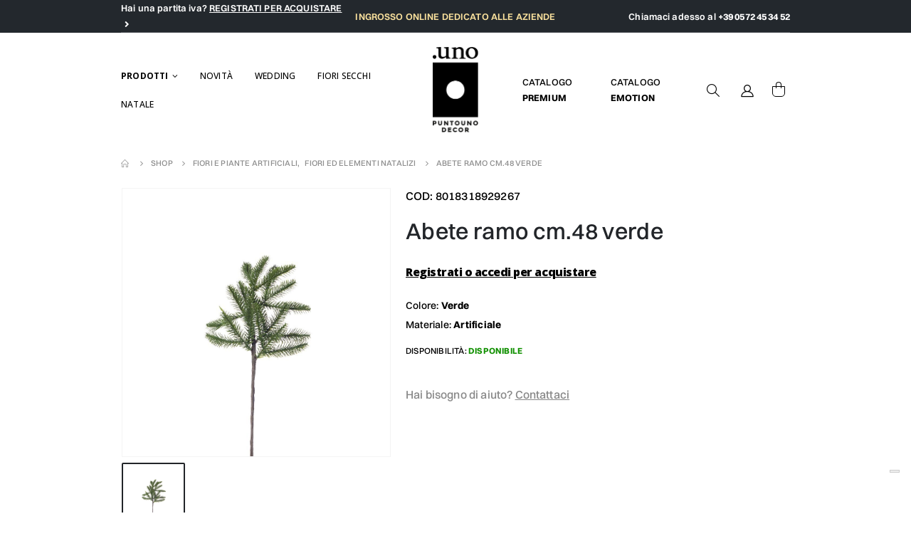

--- FILE ---
content_type: text/html; charset=UTF-8
request_url: https://shop.puntouno.it/prodotto/abete-ramo-cm-48-verde/
body_size: 43105
content:
<!DOCTYPE html>
<html lang="it-IT">
<head>
	<meta charset="UTF-8">
	<!--[if IE]><meta http-equiv='X-UA-Compatible' content='IE=edge,chrome=1'><![endif]-->
	<meta name="viewport" content="width=device-width, initial-scale=1.0, minimum-scale=1.0">
	<link rel="profile" href="http://gmpg.org/xfn/11" />
	<link rel="pingback" href="https://shop.puntouno.it/xmlrpc.php" />

		<link rel="shortcut icon" href="//shop.puntouno.it/wp-content/uploads/2023/06/favicon.png" type="image/x-icon" />
		<link rel="apple-touch-icon" href="//shop.puntouno.it/wp-content/uploads/2023/06/icon.png">
		<link rel="apple-touch-icon" sizes="120x120" href="//shop.puntouno.it/wp-content/uploads/2024/07/logo.png">
		<link rel="apple-touch-icon" sizes="76x76" href="//shop.puntouno.it/wp-content/uploads/2024/07/logo.png">
		<link rel="apple-touch-icon" sizes="152x152" href="//shop.puntouno.it/wp-content/uploads/2024/07/logo.png">
	<meta name='robots' content='index, follow, max-image-preview:large, max-snippet:-1, max-video-preview:-1' />

<!-- Google Tag Manager for WordPress by gtm4wp.com -->
<script data-cfasync="false" data-pagespeed-no-defer>
	var gtm4wp_datalayer_name = "dataLayer";
	var dataLayer = dataLayer || [];
	const gtm4wp_use_sku_instead = false;
	const gtm4wp_currency = 'EUR';
	const gtm4wp_product_per_impression = 10;
	const gtm4wp_clear_ecommerce = false;
</script>
<!-- End Google Tag Manager for WordPress by gtm4wp.com -->
	<!-- This site is optimized with the Yoast SEO plugin v21.8.1 - https://yoast.com/wordpress/plugins/seo/ -->
	<title>ABETE RAMO CM.48 VERDE - PuntoUno</title>
	<link rel="canonical" href="https://shop.puntouno.it/prodotto/abete-ramo-cm-48-verde/" />
	<meta property="og:locale" content="it_IT" />
	<meta property="og:type" content="article" />
	<meta property="og:title" content="ABETE RAMO CM.48 VERDE - PuntoUno" />
	<meta property="og:description" content="Codice Secondario: N31242" />
	<meta property="og:url" content="https://shop.puntouno.it/prodotto/abete-ramo-cm-48-verde/" />
	<meta property="og:site_name" content="PuntoUno" />
	<meta property="article:publisher" content="https://www.facebook.com/puntounopescia?_ga=2.146912823.1231967447.1686756641-1531453469.1686320315" />
	<meta property="article:modified_time" content="2025-02-17T22:43:27+00:00" />
	<meta property="og:image" content="https://shop.puntouno.it/wp-content/uploads/2025/02/8018318929267.jpg" />
	<meta property="og:image:width" content="1" />
	<meta property="og:image:height" content="1" />
	<meta property="og:image:type" content="image/jpeg" />
	<meta name="twitter:card" content="summary_large_image" />
	<script type="application/ld+json" class="yoast-schema-graph">{"@context":"https://schema.org","@graph":[{"@type":"WebPage","@id":"https://shop.puntouno.it/prodotto/abete-ramo-cm-48-verde/","url":"https://shop.puntouno.it/prodotto/abete-ramo-cm-48-verde/","name":"ABETE RAMO CM.48 VERDE - PuntoUno","isPartOf":{"@id":"https://shop.puntouno.it/#website"},"primaryImageOfPage":{"@id":"https://shop.puntouno.it/prodotto/abete-ramo-cm-48-verde/#primaryimage"},"image":{"@id":"https://shop.puntouno.it/prodotto/abete-ramo-cm-48-verde/#primaryimage"},"thumbnailUrl":"https://shop.puntouno.it/wp-content/uploads/2025/02/8018318929267.jpg","datePublished":"2023-09-07T22:39:04+00:00","dateModified":"2025-02-17T22:43:27+00:00","breadcrumb":{"@id":"https://shop.puntouno.it/prodotto/abete-ramo-cm-48-verde/#breadcrumb"},"inLanguage":"it-IT","potentialAction":[{"@type":"ReadAction","target":["https://shop.puntouno.it/prodotto/abete-ramo-cm-48-verde/"]}]},{"@type":"ImageObject","inLanguage":"it-IT","@id":"https://shop.puntouno.it/prodotto/abete-ramo-cm-48-verde/#primaryimage","url":"https://shop.puntouno.it/wp-content/uploads/2025/02/8018318929267.jpg","contentUrl":"https://shop.puntouno.it/wp-content/uploads/2025/02/8018318929267.jpg"},{"@type":"BreadcrumbList","@id":"https://shop.puntouno.it/prodotto/abete-ramo-cm-48-verde/#breadcrumb","itemListElement":[{"@type":"ListItem","position":1,"name":"Home","item":"https://shop.puntouno.it/"},{"@type":"ListItem","position":2,"name":"Shop","item":"https://shop.puntouno.it/shop/"},{"@type":"ListItem","position":3,"name":"ABETE RAMO CM.48 VERDE"}]},{"@type":"WebSite","@id":"https://shop.puntouno.it/#website","url":"https://shop.puntouno.it/","name":"PuntoUno","description":"Webshop","publisher":{"@id":"https://shop.puntouno.it/#organization"},"potentialAction":[{"@type":"SearchAction","target":{"@type":"EntryPoint","urlTemplate":"https://shop.puntouno.it/?s={search_term_string}"},"query-input":"required name=search_term_string"}],"inLanguage":"it-IT"},{"@type":"Organization","@id":"https://shop.puntouno.it/#organization","name":"Puntouno","url":"https://shop.puntouno.it/","logo":{"@type":"ImageObject","inLanguage":"it-IT","@id":"https://shop.puntouno.it/#/schema/logo/image/","url":"https://shop.puntouno.it/wp-content/uploads/2023/06/Logo-Nuovo-2-scaled.jpg","contentUrl":"https://shop.puntouno.it/wp-content/uploads/2023/06/Logo-Nuovo-2-scaled.jpg","width":2560,"height":2560,"caption":"Puntouno"},"image":{"@id":"https://shop.puntouno.it/#/schema/logo/image/"},"sameAs":["https://www.facebook.com/puntounopescia?_ga=2.146912823.1231967447.1686756641-1531453469.1686320315","https://www.instagram.com/puntounodecor/?_ga=2.146912823.1231967447.1686756641-1531453469.1686320315","https://www.pinterest.it/shoppuntouno/?_ga=2.146912823.1231967447.1686756641-1531453469.1686320315"]}]}</script>
	<!-- / Yoast SEO plugin. -->


<link rel='dns-prefetch' href='//cdnjs.cloudflare.com' />
<link rel="alternate" type="application/rss+xml" title="PuntoUno &raquo; Feed" href="https://shop.puntouno.it/feed/" />
<link rel="alternate" type="application/rss+xml" title="PuntoUno &raquo; Feed dei commenti" href="https://shop.puntouno.it/comments/feed/" />
<link rel='stylesheet' id='berocket_products_label_style-css' href='https://shop.puntouno.it/wp-content/plugins/advanced-product-labels-for-woocommerce/css/frontend.css' media='all' />
<style id='berocket_products_label_style-inline-css'>

        .berocket_better_labels:before,
        .berocket_better_labels:after {
            clear: both;
            content: " ";
            display: block;
        }
        .berocket_better_labels.berocket_better_labels_image {
            position: absolute!important;
            top: 0px!important;
            bottom: 0px!important;
            left: 0px!important;
            right: 0px!important;
            pointer-events: none;
        }
        .berocket_better_labels.berocket_better_labels_image * {
            pointer-events: none;
        }
        .berocket_better_labels.berocket_better_labels_image img,
        .berocket_better_labels.berocket_better_labels_image .fa,
        .berocket_better_labels.berocket_better_labels_image .berocket_color_label,
        .berocket_better_labels.berocket_better_labels_image .berocket_image_background,
        .berocket_better_labels .berocket_better_labels_line .br_alabel,
        .berocket_better_labels .berocket_better_labels_line .br_alabel span {
            pointer-events: all;
        }
        .berocket_better_labels .berocket_color_label,
        .br_alabel .berocket_color_label {
            width: 100%;
            height: 100%;
            display: block;
        }
        .berocket_better_labels .berocket_better_labels_position_left {
            text-align:left;
            float: left;
            clear: left;
        }
        .berocket_better_labels .berocket_better_labels_position_center {
            text-align:center;
        }
        .berocket_better_labels .berocket_better_labels_position_right {
            text-align:right;
            float: right;
            clear: right;
        }
        .berocket_better_labels.berocket_better_labels_label {
            clear: both
        }
        .berocket_better_labels .berocket_better_labels_line {
            line-height: 1px;
        }
        .berocket_better_labels.berocket_better_labels_label .berocket_better_labels_line {
            clear: none;
        }
        .berocket_better_labels .berocket_better_labels_position_left .berocket_better_labels_line {
            clear: left;
        }
        .berocket_better_labels .berocket_better_labels_position_right .berocket_better_labels_line {
            clear: right;
        }
        .berocket_better_labels .berocket_better_labels_line .br_alabel {
            display: inline-block;
            position: relative;
            top: 0!important;
            left: 0!important;
            right: 0!important;
            line-height: 1px;
        }.berocket_better_labels .berocket_better_labels_position {
                display: flex;
                flex-direction: column;
            }
            .berocket_better_labels .berocket_better_labels_position.berocket_better_labels_position_left {
                align-items: start;
            }
            .berocket_better_labels .berocket_better_labels_position.berocket_better_labels_position_right {
                align-items: end;
            }
            .rtl .berocket_better_labels .berocket_better_labels_position.berocket_better_labels_position_left {
                align-items: end;
            }
            .rtl .berocket_better_labels .berocket_better_labels_position.berocket_better_labels_position_right {
                align-items: start;
            }
            .berocket_better_labels .berocket_better_labels_position.berocket_better_labels_position_center {
                align-items: center;
            }
            .berocket_better_labels .berocket_better_labels_position .berocket_better_labels_inline {
                display: flex;
                align-items: start;
            }
</style>
<link rel='stylesheet' id='wp-block-library-css' href='https://shop.puntouno.it/wp-includes/css/dist/block-library/style.min.css' media='all' />
<style id='wp-block-library-theme-inline-css'>
.wp-block-audio figcaption{color:#555;font-size:13px;text-align:center}.is-dark-theme .wp-block-audio figcaption{color:hsla(0,0%,100%,.65)}.wp-block-audio{margin:0 0 1em}.wp-block-code{border:1px solid #ccc;border-radius:4px;font-family:Menlo,Consolas,monaco,monospace;padding:.8em 1em}.wp-block-embed figcaption{color:#555;font-size:13px;text-align:center}.is-dark-theme .wp-block-embed figcaption{color:hsla(0,0%,100%,.65)}.wp-block-embed{margin:0 0 1em}.blocks-gallery-caption{color:#555;font-size:13px;text-align:center}.is-dark-theme .blocks-gallery-caption{color:hsla(0,0%,100%,.65)}.wp-block-image figcaption{color:#555;font-size:13px;text-align:center}.is-dark-theme .wp-block-image figcaption{color:hsla(0,0%,100%,.65)}.wp-block-image{margin:0 0 1em}.wp-block-pullquote{border-bottom:4px solid;border-top:4px solid;color:currentColor;margin-bottom:1.75em}.wp-block-pullquote cite,.wp-block-pullquote footer,.wp-block-pullquote__citation{color:currentColor;font-size:.8125em;font-style:normal;text-transform:uppercase}.wp-block-quote{border-left:.25em solid;margin:0 0 1.75em;padding-left:1em}.wp-block-quote cite,.wp-block-quote footer{color:currentColor;font-size:.8125em;font-style:normal;position:relative}.wp-block-quote.has-text-align-right{border-left:none;border-right:.25em solid;padding-left:0;padding-right:1em}.wp-block-quote.has-text-align-center{border:none;padding-left:0}.wp-block-quote.is-large,.wp-block-quote.is-style-large,.wp-block-quote.is-style-plain{border:none}.wp-block-search .wp-block-search__label{font-weight:700}.wp-block-search__button{border:1px solid #ccc;padding:.375em .625em}:where(.wp-block-group.has-background){padding:1.25em 2.375em}.wp-block-separator.has-css-opacity{opacity:.4}.wp-block-separator{border:none;border-bottom:2px solid;margin-left:auto;margin-right:auto}.wp-block-separator.has-alpha-channel-opacity{opacity:1}.wp-block-separator:not(.is-style-wide):not(.is-style-dots){width:100px}.wp-block-separator.has-background:not(.is-style-dots){border-bottom:none;height:1px}.wp-block-separator.has-background:not(.is-style-wide):not(.is-style-dots){height:2px}.wp-block-table{margin:0 0 1em}.wp-block-table td,.wp-block-table th{word-break:normal}.wp-block-table figcaption{color:#555;font-size:13px;text-align:center}.is-dark-theme .wp-block-table figcaption{color:hsla(0,0%,100%,.65)}.wp-block-video figcaption{color:#555;font-size:13px;text-align:center}.is-dark-theme .wp-block-video figcaption{color:hsla(0,0%,100%,.65)}.wp-block-video{margin:0 0 1em}.wp-block-template-part.has-background{margin-bottom:0;margin-top:0;padding:1.25em 2.375em}
</style>
<link rel='stylesheet' id='wc-blocks-vendors-style-css' href='https://shop.puntouno.it/wp-content/plugins/woocommerce/packages/woocommerce-blocks/build/wc-blocks-vendors-style.css' media='all' />
<link rel='stylesheet' id='wc-blocks-style-css' href='https://shop.puntouno.it/wp-content/plugins/woocommerce/packages/woocommerce-blocks/build/wc-blocks-style.css' media='all' />
<link rel='stylesheet' id='yith-wcan-shortcodes-css' href='https://shop.puntouno.it/wp-content/plugins/yith-woocommerce-ajax-navigation/assets/css/shortcodes.css' media='all' />
<style id='yith-wcan-shortcodes-inline-css'>
:root{
	--yith-wcan-filters_colors_titles: #434343;
	--yith-wcan-filters_colors_background: #FFFFFF;
	--yith-wcan-filters_colors_accent: #A7144C;
	--yith-wcan-filters_colors_accent_r: 167;
	--yith-wcan-filters_colors_accent_g: 20;
	--yith-wcan-filters_colors_accent_b: 76;
	--yith-wcan-color_swatches_border_radius: 100%;
	--yith-wcan-color_swatches_size: 30px;
	--yith-wcan-labels_style_background: #FFFFFF;
	--yith-wcan-labels_style_background_hover: #A7144C;
	--yith-wcan-labels_style_background_active: #A7144C;
	--yith-wcan-labels_style_text: #434343;
	--yith-wcan-labels_style_text_hover: #FFFFFF;
	--yith-wcan-labels_style_text_active: #FFFFFF;
	--yith-wcan-anchors_style_text: #434343;
	--yith-wcan-anchors_style_text_hover: #A7144C;
	--yith-wcan-anchors_style_text_active: #A7144C;
}
</style>
<link rel='stylesheet' id='classic-theme-styles-css' href='https://shop.puntouno.it/wp-includes/css/classic-themes.min.css' media='all' />
<style id='global-styles-inline-css'>
body{--wp--preset--color--black: #000000;--wp--preset--color--cyan-bluish-gray: #abb8c3;--wp--preset--color--white: #ffffff;--wp--preset--color--pale-pink: #f78da7;--wp--preset--color--vivid-red: #cf2e2e;--wp--preset--color--luminous-vivid-orange: #ff6900;--wp--preset--color--luminous-vivid-amber: #fcb900;--wp--preset--color--light-green-cyan: #7bdcb5;--wp--preset--color--vivid-green-cyan: #00d084;--wp--preset--color--pale-cyan-blue: #8ed1fc;--wp--preset--color--vivid-cyan-blue: #0693e3;--wp--preset--color--vivid-purple: #9b51e0;--wp--preset--color--primary: #23282d;--wp--preset--color--secondary: #23282d;--wp--preset--color--tertiary: #2baab1;--wp--preset--color--quaternary: #383f48;--wp--preset--color--dark: #465157;--wp--preset--color--light: #ffffff;--wp--preset--gradient--vivid-cyan-blue-to-vivid-purple: linear-gradient(135deg,rgba(6,147,227,1) 0%,rgb(155,81,224) 100%);--wp--preset--gradient--light-green-cyan-to-vivid-green-cyan: linear-gradient(135deg,rgb(122,220,180) 0%,rgb(0,208,130) 100%);--wp--preset--gradient--luminous-vivid-amber-to-luminous-vivid-orange: linear-gradient(135deg,rgba(252,185,0,1) 0%,rgba(255,105,0,1) 100%);--wp--preset--gradient--luminous-vivid-orange-to-vivid-red: linear-gradient(135deg,rgba(255,105,0,1) 0%,rgb(207,46,46) 100%);--wp--preset--gradient--very-light-gray-to-cyan-bluish-gray: linear-gradient(135deg,rgb(238,238,238) 0%,rgb(169,184,195) 100%);--wp--preset--gradient--cool-to-warm-spectrum: linear-gradient(135deg,rgb(74,234,220) 0%,rgb(151,120,209) 20%,rgb(207,42,186) 40%,rgb(238,44,130) 60%,rgb(251,105,98) 80%,rgb(254,248,76) 100%);--wp--preset--gradient--blush-light-purple: linear-gradient(135deg,rgb(255,206,236) 0%,rgb(152,150,240) 100%);--wp--preset--gradient--blush-bordeaux: linear-gradient(135deg,rgb(254,205,165) 0%,rgb(254,45,45) 50%,rgb(107,0,62) 100%);--wp--preset--gradient--luminous-dusk: linear-gradient(135deg,rgb(255,203,112) 0%,rgb(199,81,192) 50%,rgb(65,88,208) 100%);--wp--preset--gradient--pale-ocean: linear-gradient(135deg,rgb(255,245,203) 0%,rgb(182,227,212) 50%,rgb(51,167,181) 100%);--wp--preset--gradient--electric-grass: linear-gradient(135deg,rgb(202,248,128) 0%,rgb(113,206,126) 100%);--wp--preset--gradient--midnight: linear-gradient(135deg,rgb(2,3,129) 0%,rgb(40,116,252) 100%);--wp--preset--duotone--dark-grayscale: url('#wp-duotone-dark-grayscale');--wp--preset--duotone--grayscale: url('#wp-duotone-grayscale');--wp--preset--duotone--purple-yellow: url('#wp-duotone-purple-yellow');--wp--preset--duotone--blue-red: url('#wp-duotone-blue-red');--wp--preset--duotone--midnight: url('#wp-duotone-midnight');--wp--preset--duotone--magenta-yellow: url('#wp-duotone-magenta-yellow');--wp--preset--duotone--purple-green: url('#wp-duotone-purple-green');--wp--preset--duotone--blue-orange: url('#wp-duotone-blue-orange');--wp--preset--font-size--small: 13px;--wp--preset--font-size--medium: 20px;--wp--preset--font-size--large: 36px;--wp--preset--font-size--x-large: 42px;--wp--preset--spacing--20: 0.44rem;--wp--preset--spacing--30: 0.67rem;--wp--preset--spacing--40: 1rem;--wp--preset--spacing--50: 1.5rem;--wp--preset--spacing--60: 2.25rem;--wp--preset--spacing--70: 3.38rem;--wp--preset--spacing--80: 5.06rem;--wp--preset--shadow--natural: 6px 6px 9px rgba(0, 0, 0, 0.2);--wp--preset--shadow--deep: 12px 12px 50px rgba(0, 0, 0, 0.4);--wp--preset--shadow--sharp: 6px 6px 0px rgba(0, 0, 0, 0.2);--wp--preset--shadow--outlined: 6px 6px 0px -3px rgba(255, 255, 255, 1), 6px 6px rgba(0, 0, 0, 1);--wp--preset--shadow--crisp: 6px 6px 0px rgba(0, 0, 0, 1);}:where(.is-layout-flex){gap: 0.5em;}body .is-layout-flow > .alignleft{float: left;margin-inline-start: 0;margin-inline-end: 2em;}body .is-layout-flow > .alignright{float: right;margin-inline-start: 2em;margin-inline-end: 0;}body .is-layout-flow > .aligncenter{margin-left: auto !important;margin-right: auto !important;}body .is-layout-constrained > .alignleft{float: left;margin-inline-start: 0;margin-inline-end: 2em;}body .is-layout-constrained > .alignright{float: right;margin-inline-start: 2em;margin-inline-end: 0;}body .is-layout-constrained > .aligncenter{margin-left: auto !important;margin-right: auto !important;}body .is-layout-constrained > :where(:not(.alignleft):not(.alignright):not(.alignfull)){max-width: var(--wp--style--global--content-size);margin-left: auto !important;margin-right: auto !important;}body .is-layout-constrained > .alignwide{max-width: var(--wp--style--global--wide-size);}body .is-layout-flex{display: flex;}body .is-layout-flex{flex-wrap: wrap;align-items: center;}body .is-layout-flex > *{margin: 0;}:where(.wp-block-columns.is-layout-flex){gap: 2em;}.has-black-color{color: var(--wp--preset--color--black) !important;}.has-cyan-bluish-gray-color{color: var(--wp--preset--color--cyan-bluish-gray) !important;}.has-white-color{color: var(--wp--preset--color--white) !important;}.has-pale-pink-color{color: var(--wp--preset--color--pale-pink) !important;}.has-vivid-red-color{color: var(--wp--preset--color--vivid-red) !important;}.has-luminous-vivid-orange-color{color: var(--wp--preset--color--luminous-vivid-orange) !important;}.has-luminous-vivid-amber-color{color: var(--wp--preset--color--luminous-vivid-amber) !important;}.has-light-green-cyan-color{color: var(--wp--preset--color--light-green-cyan) !important;}.has-vivid-green-cyan-color{color: var(--wp--preset--color--vivid-green-cyan) !important;}.has-pale-cyan-blue-color{color: var(--wp--preset--color--pale-cyan-blue) !important;}.has-vivid-cyan-blue-color{color: var(--wp--preset--color--vivid-cyan-blue) !important;}.has-vivid-purple-color{color: var(--wp--preset--color--vivid-purple) !important;}.has-black-background-color{background-color: var(--wp--preset--color--black) !important;}.has-cyan-bluish-gray-background-color{background-color: var(--wp--preset--color--cyan-bluish-gray) !important;}.has-white-background-color{background-color: var(--wp--preset--color--white) !important;}.has-pale-pink-background-color{background-color: var(--wp--preset--color--pale-pink) !important;}.has-vivid-red-background-color{background-color: var(--wp--preset--color--vivid-red) !important;}.has-luminous-vivid-orange-background-color{background-color: var(--wp--preset--color--luminous-vivid-orange) !important;}.has-luminous-vivid-amber-background-color{background-color: var(--wp--preset--color--luminous-vivid-amber) !important;}.has-light-green-cyan-background-color{background-color: var(--wp--preset--color--light-green-cyan) !important;}.has-vivid-green-cyan-background-color{background-color: var(--wp--preset--color--vivid-green-cyan) !important;}.has-pale-cyan-blue-background-color{background-color: var(--wp--preset--color--pale-cyan-blue) !important;}.has-vivid-cyan-blue-background-color{background-color: var(--wp--preset--color--vivid-cyan-blue) !important;}.has-vivid-purple-background-color{background-color: var(--wp--preset--color--vivid-purple) !important;}.has-black-border-color{border-color: var(--wp--preset--color--black) !important;}.has-cyan-bluish-gray-border-color{border-color: var(--wp--preset--color--cyan-bluish-gray) !important;}.has-white-border-color{border-color: var(--wp--preset--color--white) !important;}.has-pale-pink-border-color{border-color: var(--wp--preset--color--pale-pink) !important;}.has-vivid-red-border-color{border-color: var(--wp--preset--color--vivid-red) !important;}.has-luminous-vivid-orange-border-color{border-color: var(--wp--preset--color--luminous-vivid-orange) !important;}.has-luminous-vivid-amber-border-color{border-color: var(--wp--preset--color--luminous-vivid-amber) !important;}.has-light-green-cyan-border-color{border-color: var(--wp--preset--color--light-green-cyan) !important;}.has-vivid-green-cyan-border-color{border-color: var(--wp--preset--color--vivid-green-cyan) !important;}.has-pale-cyan-blue-border-color{border-color: var(--wp--preset--color--pale-cyan-blue) !important;}.has-vivid-cyan-blue-border-color{border-color: var(--wp--preset--color--vivid-cyan-blue) !important;}.has-vivid-purple-border-color{border-color: var(--wp--preset--color--vivid-purple) !important;}.has-vivid-cyan-blue-to-vivid-purple-gradient-background{background: var(--wp--preset--gradient--vivid-cyan-blue-to-vivid-purple) !important;}.has-light-green-cyan-to-vivid-green-cyan-gradient-background{background: var(--wp--preset--gradient--light-green-cyan-to-vivid-green-cyan) !important;}.has-luminous-vivid-amber-to-luminous-vivid-orange-gradient-background{background: var(--wp--preset--gradient--luminous-vivid-amber-to-luminous-vivid-orange) !important;}.has-luminous-vivid-orange-to-vivid-red-gradient-background{background: var(--wp--preset--gradient--luminous-vivid-orange-to-vivid-red) !important;}.has-very-light-gray-to-cyan-bluish-gray-gradient-background{background: var(--wp--preset--gradient--very-light-gray-to-cyan-bluish-gray) !important;}.has-cool-to-warm-spectrum-gradient-background{background: var(--wp--preset--gradient--cool-to-warm-spectrum) !important;}.has-blush-light-purple-gradient-background{background: var(--wp--preset--gradient--blush-light-purple) !important;}.has-blush-bordeaux-gradient-background{background: var(--wp--preset--gradient--blush-bordeaux) !important;}.has-luminous-dusk-gradient-background{background: var(--wp--preset--gradient--luminous-dusk) !important;}.has-pale-ocean-gradient-background{background: var(--wp--preset--gradient--pale-ocean) !important;}.has-electric-grass-gradient-background{background: var(--wp--preset--gradient--electric-grass) !important;}.has-midnight-gradient-background{background: var(--wp--preset--gradient--midnight) !important;}.has-small-font-size{font-size: var(--wp--preset--font-size--small) !important;}.has-medium-font-size{font-size: var(--wp--preset--font-size--medium) !important;}.has-large-font-size{font-size: var(--wp--preset--font-size--large) !important;}.has-x-large-font-size{font-size: var(--wp--preset--font-size--x-large) !important;}
.wp-block-navigation a:where(:not(.wp-element-button)){color: inherit;}
:where(.wp-block-columns.is-layout-flex){gap: 2em;}
.wp-block-pullquote{font-size: 1.5em;line-height: 1.6;}
</style>
<link rel='stylesheet' id='xpay-checkout-css' href='https://shop.puntouno.it/wp-content/plugins/cartasi-x-pay/assets/css/xpay.css' media='all' />
<link rel='stylesheet' id='pisol-ewcl-css' href='https://shop.puntouno.it/wp-content/plugins/export-woocommerce-customer-list/public/css/pisol-ewcl-public.css' media='all' />
<style id='woocommerce-inline-inline-css'>
.woocommerce form .form-row .required { visibility: visible; }
</style>
<link rel='stylesheet' id='select2_css-css' href='https://cdnjs.cloudflare.com/ajax/libs/select2/4.0.13/css/select2.min.css' media='all' />
<link rel='stylesheet' id='js_composer_front-css' href='https://shop.puntouno.it/wp-content/plugins/js_composer/assets/css/js_composer.min.css' media='all' />
<link rel='stylesheet' id='bootstrap-css' href='https://shop.puntouno.it/wp-content/uploads/porto_styles/bootstrap.css' media='all' />
<link rel='stylesheet' id='porto-plugins-css' href='https://shop.puntouno.it/wp-content/themes/porto/css/plugins_optimized.css' media='all' />
<link rel='stylesheet' id='porto-theme-css' href='https://shop.puntouno.it/wp-content/themes/porto/css/theme.css' media='all' />
<link rel='stylesheet' id='porto-shortcodes-css' href='https://shop.puntouno.it/wp-content/uploads/porto_styles/shortcodes.css' media='all' />
<link rel='stylesheet' id='porto-theme-shop-css' href='https://shop.puntouno.it/wp-content/themes/porto/css/theme_shop.css' media='all' />
<link rel='stylesheet' id='porto-dynamic-style-css' href='https://shop.puntouno.it/wp-content/uploads/porto_styles/dynamic_style.css' media='all' />
<link rel='stylesheet' id='porto-style-css' href='https://shop.puntouno.it/wp-content/themes/porto/style.css' media='all' />
<style id='porto-style-inline-css'>
#header .logo,.side-header-narrow-bar-logo{max-width:64px}@media (min-width:1320px){#header .logo{max-width:64px}}@media (max-width:991px){#header .logo{max-width:64px}}@media (max-width:767px){#header .logo{max-width:64px}}#header.sticky-header .logo{max-width:80px}.loading-overlay-showing > .loading-overlay{opacity:1;visibility:visible;transition-delay:0}.loading-overlay{transition:visibility 0s ease-in-out 0.5s,opacity 0.5s ease-in-out;position:absolute;bottom:0;left:0;opacity:0;right:0;top:0;visibility:hidden}.loading-overlay .loader{display:inline-block;border:2px solid transparent;width:40px;height:40px;-webkit-animation:spin 0.75s infinite linear;animation:spin 0.75s infinite linear;border-image:none;border-radius:50%;vertical-align:middle;position:absolute;margin:auto;left:0;right:0;top:0;bottom:0;z-index:2;border-top-color:#23282d}.loading-overlay .loader:before{content:"";display:inline-block;border:inherit;width:inherit;height:inherit;-webkit-animation:spin 1.5s infinite ease;animation:spin 1.5s infinite ease;border-radius:inherit;position:absolute;left:-2px;top:-2px;border-top-color:inherit}body > .loading-overlay{position:fixed;z-index:999999}@media (min-width:992px){}.page-top ul.breadcrumb > li.home{display:inline-block}.page-top ul.breadcrumb > li.home a{position:relative;width:14px;text-indent:-9999px}.page-top ul.breadcrumb > li.home a:after{content:"\e883";font-family:'porto';position:absolute;left:0;top:0;text-indent:0}.product-images .img-thumbnail .inner,.product-images .img-thumbnail .inner img{-webkit-transform:none;transform:none}#header.sticky-header .main-menu > li.menu-item > a,#header.sticky-header .main-menu > li.menu-custom-content a{color:#ffffff}#header.sticky-header .main-menu > li.menu-item:hover > a,#header.sticky-header .main-menu > li.menu-item.active:hover > a,#header.sticky-header .main-menu > li.menu-custom-content:hover a{color:#3f3f3f}#login-form-popup{position:relative;width:80%;max-width:872px;margin-left:auto;margin-right:auto}#login-form-popup .featured-box{margin-bottom:0;box-shadow:none;border:none}#login-form-popup .featured-box .box-content{padding:25px 35px}#login-form-popup .featured-box h2{text-transform:uppercase;font-size:15px;letter-spacing:.05em;font-weight:600;line-height:2}.porto-social-login-section{background:#f4f4f2;text-align:center;padding:20px 20px 25px}.porto-social-login-section p{text-transform:uppercase;font-size:12px;color:#313131;font-weight:600;margin-bottom:8px}#login-form-popup .col2-set{margin-left:-20px;margin-right:-20px}#login-form-popup .col-1,#login-form-popup .col-2{padding-left:20px;padding-right:20px}@media (min-width:992px){#login-form-popup .col-1{border-right:1px solid #f5f6f6}}#login-form-popup .input-text{box-shadow:none;padding-top:10px;padding-bottom:10px;border-color:#ddd;border-radius:2px}#login-form-popup form label{font-size:12px;line-height:1}#login-form-popup .form-row{margin-bottom:20px}#login-form-popup .button{border-radius:2px;padding:10px 24px;text-transform:uppercase;text-shadow:none;font-family:Oswald;font-size:12px;letter-spacing:.025em;color:#fff}#login-form-popup label.inline{margin-top:15px;float:right;position:relative;cursor:pointer;line-height:1.5}#login-form-popup label.inline input[type=checkbox]{opacity:0;margin-right:8px;margin-top:0;margin-bottom:0}#login-form-popup label.inline span:before{content:'';position:absolute;border:1px solid #ddd;border-radius:1px;width:16px;height:16px;left:0;top:0;text-align:center;line-height:15px;font-family:'Font Awesome 5 Free';font-weight:900;font-size:9px;color:#aaa}#login-form-popup label.inline input[type=checkbox]:checked + span:before{content:'\f00c'}#login-form-popup .social-button{text-decoration:none;margin-left:10px;margin-right:10px}#login-form-popup .social-button i{font-size:16px;margin-right:8px}#login-form-popup p.status{color:#313131}#login-form-popup .lost_password{margin-top:-15px;font-size:13px;margin-bottom:0}.porto-social-login-section .google-plus{background:#dd4e31}.porto-social-login-section .facebook{background:#3a589d}.porto-social-login-section .twitter{background:#1aa9e1}html.panel-opened body > .mfp-bg{z-index:9042}html.panel-opened body > .mfp-wrap{z-index:9043}.top-header-left{letter-spacing:.14px;text-align:left;color:#FFF !important}.top-header-left a{text-transform:uppercase;text-decoration:underline !important;font-weight:600;color:#FFF !important}.top-header-left a:hover{color:#FCE39E !important}.top-header-center{letter-spacing:.14px;color:#FCE39E;text-transform:uppercase;text-align:center}.top-header-right{text-align:right;letter-spacing:.13px;color:#FFFFFF !important}.top-header-right a{color:#FFFFFF !important}.top-header-right a:hover{color:#FCE39E !important}.main-header-link{margin-right:40px;text-align:left}.main-header-link a{letter-spacing:.13px;color:#000000 !important;text-transform:uppercase;font-size:13px;line-height:17px}.main-header-link a:hover{opacity:.7}#header:not(.sticky-header) #mini-cart{border:none !important;box-shadow:none !important}#nav-menu-item-732393 > a{color:rgb(170,0,0) !important}#nav-menu-item-732393 > a:hover{color:#ee6d73 !important}.product-thumbs-slider.owl-carousel .owl-item.active .img-thumbnail,.product-images,.porto-menu-links{border-radius:2px}.header-top .container:after{content:'';position:absolute;bottom:0;left:10px;right:10px;width:calc(100% - 20px);border-bottom:1px solid rgba(248,248,248,0.2)}#header.sticky-header .main-menu-wrap{padding:0}#header .header-contact{margin-right:75px;padding-right:0;border-right:none}#header .header-contact i{margin-right:17px;vertical-align:top;font-size:30px;color:#40aee5!important}#header .header-contact span{margin-top:-8px!important;display:inline-block;vertical-align:top;color:#bde1f5!important;font-size:11px;font-weight:600;text-align:left;letter-spacing:0}#header .header-contact span b{font-size:18px;font-weight:600;display:block;line-height:15px;letter-spacing:0}#main-menu .mega-menu > li.menu-item{margin-right:30px}.main-menu-wrap #main-menu .mega-menu .menu-custom-block a:not(:last-child){margin-right:30px}.owl-carousel.nav-inside .owl-dots{position:absolute;bottom:30px}.owl-carousel.nav-inside-left .owl-dots{left:25px}.owl-carousel .owl-dots .owl-dot span{margin-left:3px;margin-right:3px;width:15px;height:15px;border:2px solid #95a9b3;border-radius:10px;background:none}.owl-carousel .owl-dots .owl-dot.active span,.owl-carousel .owl-dots .owl-dot:hover span{border-color:#0088cc;background:none;position:relative}.owl-carousel .owl-dots .owl-dot.active span:before,.owl-carousel .owl-dots .owl-dot:hover span:before{content:'';position:absolute;left:3px;top:3px;right:3px;bottom:3px;background-color:#0088cc;border-radius:20px}.custom-owl-position-arrows-dots .owl-dots{position:absolute;right:8px;top:-34px;margin-top:0 !important}.custom-owl-dots-style-1.owl-carousel .owl-dots{left:60px}.custom-owl-dots-style-1.owl-carousel .owl-dots .owl-dot span{width:24px;height:3px;border-radius:0;border-color:#333;opacity:0.4}.custom-owl-dots-style-1.owl-carousel .owl-dots .owl-dot span:before{display:none !important}.custom-owl-dots-style-1.owl-carousel .owl-dots .owl-dot.active span{border-color:#010204;opacity:1}@media (max-width:575px){.custom-owl-dots-style-1.owl-carousel .owl-dots{bottom:12px;left:8%}}.main-content,.left-sidebar,.right-sidebar{padding-top:0}#mini-cart .buttons a{background:#010204}ul.products .price,ul.product_list_widget li .product-details .amount,.widget ul.product_list_widget li .product-details .amount{letter-spacing:0}ul.products li.product-col .price{font-size:18px}ul.products li.product-col:hover .product-image{box-shadow:0 25px 35px -5px rgba(0,0,0,0.2)}ul.products li.product-col .product-image .inner:before{content:'';position:absolute;left:0;top:0;width:100%;height:100%;background:rgba(0,0,0,0.1);z-index:2;opacity:0;transition:opacity 0.2s ease}ul.products li.product-col:hover .product-image .inner:before{opacity:1}ul.products li.product-col h3{font-weight:400}ul.products li.product-col .rating-wrap{margin-bottom:10px;margin-top:20px}.add-links .add_to_cart_button,.add-links .add_to_cart_read_more,.add-links .quickview,.yith-wcwl-add-to-wishlist a,.yith-wcwl-add-to-wishlist span{background-color:#f4f4f4}.add-links .add_to_cart_button:hover,.add-links .add_to_cart_read_more:hover,.add-links .add_to_cart_button:focus,.add-links .add_to_cart_read_more:focus{background-color:#0188cc;color:#fff}.add-links .add_to_cart_button,.add-links .add_to_cart_read_more{color:#6f6e6b}.porto-menu-links > .vc_column-inner{border:1px solid #ddd}.porto-menu-links .porto-links-block{border:none}.porto-links-block .links-content ul{padding-top:0}.porto-links-block li.porto-links-item > a{padding-top:13px;padding-bottom:13px}.porto-menu-links .btn{font-weight:600;padding:16px 0 17px;width:100%}@media (max-width:991px){.home-bar .col-lg-4{text-align:left !important;border:none !important}}.home-bar .porto-feature-box{display:inline-block}#footer .widget_wysija_cont .wysija-input,#footer .widget_wysija_cont .wysija-submit{height:48px}#footer .widget_wysija_cont .wysija-submit{padding-left:20px;padding-right:20px}#footer .widgettitle,#footer .widget-title{font-size:16px;font-weight:700}#footer .footer-main > .container:after{content:'';position:absolute;left:10px;bottom:0;width:calc(100% - 20px);border-bottom:1px solid #3d3d38}html #topcontrol{width:40px;height:40px;right:15px;border-radius:5px 5px 0 0}#footer .widget.follow-us .share-links a,.widget.follow-us .share-links a{box-shadow:none;font-size:15px;width:37px;height:37px}#footer .widget.follow-us .share-links a:hover,.widget.follow-us .share-links a:hover{background:#33332f!important}#footer .footer-bottom .footer-center{padding-right:0}#footer .footer-bottom .img-responsive{float:right}#footer .widget .widget_wysija{max-width:none}.newsletter-popup-form .formError .formErrorContent{color:#fff !important;width:165px}.newsletter-popup-form .wysija-submit:hover{background:#e6e6e6}.newsletter-popup-form{position:relative;max-width:700px;width:100%;margin-left:auto;margin-right:auto;box-shadow:0 10px 25px rgba(0,0,0,0.5);background:url(https://shop.puntouno.it/wp-content/uploads/2019/12/background_newsletter.jpg) no-repeat;background-size:cover;padding:30px 30px 10px;background-position:bottom right}.newsletter-popup-form .porto-modal-content{max-width:332px;padding:0;text-align:center;width:100%;background:none}.newsletter-popup-form h2{color:#313131;font-size:16px;font-weight:700;letter-spacing:0;margin:20px 0 12px}.newsletter-popup-form .widget_wysija{color:#444;font-size:13px;line-height:1.4}.newsletter-popup-form .widget_wysija:after{content:'';display:block;clear:both}.newsletter-popup-form .wysija-paragraph{float:left;margin-top:0;text-align:left;width:83%;margin-bottom:15px}.newsletter-popup-form .wysija-submit{background:#fff;border-color:#ccc;border-radius:0 5px 5px 0;color:#686868;float:left;margin-left:-2px;margin-top:0;padding:0 12px;height:34px}.newsletter-popup-form .wysija-input{border:1px solid #ccc;border-radius:5px 0 0 5px;box-shadow:0 1px 1px rgba(0,0,0,0.075) inset;color:#bfbfa6;font-size:13px;padding:7px 12px;width:100%}.newsletter-popup-form .checkbox{color:#777;font-size:11px}.newsletter-notification-form > .vc_column-inner{padding-top:0 !important}.rtl .newsletter-popup-form .wysija-paragraph{float:right;text-align:right}.rtl .newsletter-popup-form .wysija-submit{border-radius:5px 0 0 5px;float:right;margin-right:-2px;margin-left:0}.rtl .newsletter-popup-form .wysija-input{border-radius:0 5px 5px 0}.rtl #header .header-contact{margin-left:75px;margin-right:0;padding-left:0;border-left:none}.rtl #main-menu .mega-menu > li.menu-item{margin-left:30px;margin-right:0}.rtl .main-menu-wrap #main-menu .mega-menu .menu-custom-block a:not(:last-child){margin-left:30px;margin-right:0}.rtl #mini-cart .cart-head:after{right:auto;left:14px}.rtl #header:not(.sticky-header) #mini-cart .cart-items{right:31px;left:auto}.rtl .custom-owl-position-arrows-dots .owl-dots{right:auto;left:8px}.rtl #footer .footer-bottom .img-responsive{float:left}.rtl #topcontrol{left:15px}ul.products:not(.owl-carousel){width:100%}
</style>
<!--[if lt IE 10]>
<link rel='stylesheet' id='porto-ie-css' href='https://shop.puntouno.it/wp-content/themes/porto/css/ie.css' media='all' />
<![endif]-->
<link rel='stylesheet' id='styles-child-css' href='https://shop.puntouno.it/wp-content/themes/porto-child/style.css' media='all' />
<script src='https://shop.puntouno.it/wp-includes/js/jquery/jquery.min.js' id='jquery-core-js'></script>
<script src='https://shop.puntouno.it/wp-includes/js/jquery/jquery-migrate.min.js' id='jquery-migrate-js'></script>
<script src='https://shop.puntouno.it/wp-content/plugins/cartasi-x-pay/assets/js/xpay.js' id='xpay-checkout-js'></script>
<script src='https://shop.puntouno.it/wp-content/plugins/export-woocommerce-customer-list/public/js/pisol-ewcl-public.js' id='pisol-ewcl-js'></script>
<script src='https://shop.puntouno.it/wp-content/plugins/woocommerce/assets/js/jquery-blockui/jquery.blockUI.min.js' id='jquery-blockui-js'></script>
<script id='wc-add-to-cart-js-extra'>
var wc_add_to_cart_params = {"ajax_url":"\/wp-admin\/admin-ajax.php","wc_ajax_url":"\/?wc-ajax=%%endpoint%%","i18n_view_cart":"Visualizza carrello","cart_url":"https:\/\/shop.puntouno.it\/cart\/","is_cart":"","cart_redirect_after_add":"no"};
</script>
<script src='https://shop.puntouno.it/wp-content/plugins/woocommerce/assets/js/frontend/add-to-cart.min.js' id='wc-add-to-cart-js'></script>
<script src='https://shop.puntouno.it/wp-content/plugins/js_composer/assets/js/vendors/woocommerce-add-to-cart.js' id='vc_woocommerce-add-to-cart-js-js'></script>
<link rel="https://api.w.org/" href="https://shop.puntouno.it/wp-json/" /><link rel="alternate" type="application/json" href="https://shop.puntouno.it/wp-json/wp/v2/product/829525" /><link rel="EditURI" type="application/rsd+xml" title="RSD" href="https://shop.puntouno.it/xmlrpc.php?rsd" />
<link rel="wlwmanifest" type="application/wlwmanifest+xml" href="https://shop.puntouno.it/wp-includes/wlwmanifest.xml" />
<link rel='shortlink' href='https://shop.puntouno.it/?p=829525' />

            <style type="text/css">
                #wpadminbar .quicklinks #wp-admin-bar-abus_switch_to_user ul li .ab-item {
                    height: auto;
                }
                #abus_search_text {
                    width: 280px;
                    margin: 0;
                    padding: 0 8px;
                    line-height: 2;
                    min-height: 30px;
                    box-shadow: 0 0 0 transparent;
                    border-radius: 4px;
                    border: 1px solid #7e8993;
                    background-color: #ffffff;
                    color: #32373c;
                    font-size: 14px;
                    box-sizing: border-box;
                    vertical-align: top;
                }
                #abus_search_text:focus {
                    border-color: #007cba;
                    box-shadow: 0 0 0 1px #007cba;
                    outline: 2px solid transparent;
                }
                #abus_search_submit {
                    font-size: 13px;
                    padding: 0 10px;
                    min-height: 30px;
                    border-width: 1px;
                    border-radius: 3px;
                    color: #0071a1;
                    border-color: #0071a1;
                    background-color: #f3f5f6;
                    line-height: 2;
                    box-sizing: border-box;
                    vertical-align: top;
                 }
                 #abus_search_submit:hover {
                    background: #f1f1f1;
                    border-color: #016087;
                    color: #016087;
                 }
            </style>
        <style>.product .images {position: relative;}</style><script src="https://shop.puntouno.it/wp-content/plugins/cartasi-x-pay/assets/js/pagodil-sticker.min.js?v=7.2.2"></script><style>.pagodil-sticker-container { display: inline-block; margin-bottom: 60px; } </style>
<!-- Google Tag Manager for WordPress by gtm4wp.com -->
<!-- GTM Container placement set to automatic -->
<script data-cfasync="false" data-pagespeed-no-defer type="text/javascript">
	var dataLayer_content = {"pagePostType":"product","pagePostType2":"single-product","pagePostAuthor":"Portale Web","productRatingCounts":[],"productAverageRating":0,"productReviewCount":0,"productType":"simple","productIsVariable":0};
	dataLayer.push( dataLayer_content );
</script>
<script data-cfasync="false">
(function(w,d,s,l,i){w[l]=w[l]||[];w[l].push({'gtm.start':
new Date().getTime(),event:'gtm.js'});var f=d.getElementsByTagName(s)[0],
j=d.createElement(s),dl=l!='dataLayer'?'&l='+l:'';j.async=true;j.src=
'//www.googletagmanager.com/gtm.js?id='+i+dl;f.parentNode.insertBefore(j,f);
})(window,document,'script','dataLayer','GTM-K2CF2XX');
</script>
<!-- End Google Tag Manager for WordPress by gtm4wp.com --><script>
	/*
    // Initialize the data layer for Google Tag Manager (this should mandatorily be done before the Cookie Solution is loaded)
    window.dataLayer = window.dataLayer || [];
    function gtag() {
        dataLayer.push(arguments);
    }
    // Default consent mode is "denied" for both ads and analytics, but delay for 2 seconds until the Cookie Solution is loaded
    gtag("consent", "default", {
        ad_storage: "denied",
        analytics_storage: "denied",
        wait_for_update: 2000 // milliseconds
    });
    // Improve ad click measurement quality (optional)
    gtag('set', 'url_passthrough', true);
    // Further redact your ads data (optional)
    gtag("set", "ads_data_redaction", true);
	*/
</script>
<!--
<script type="text/javascript">var _iub = _iub || {}; _iub.cons_instructions = _iub.cons_instructions || []; _iub.cons_instructions.push(["init", {api_key: "UIkSaDzPJCGUL7AywLSr7ejiHnYZa9x0"}]);</script><script type="text/javascript" src="https://cdn.iubenda.com/cons/iubenda_cons.js" async></script> -->		<script type="text/javascript">
		WebFontConfig = {
			google: { families: [ 'Open+Sans:200,300,400,500,600,700,800','Shadows+Into+Light:400,700','Playfair+Display:400,600,700','Oswald:400,600,700' ] }
		};
		(function(d) {
			var wf = d.createElement('script'), s = d.scripts[0];
			wf.src = 'https://shop.puntouno.it/wp-content/themes/porto/js/libs/webfont.js';
			wf.async = true;
			s.parentNode.insertBefore(wf, s);
		})(document);</script>
			<noscript><style>.woocommerce-product-gallery{ opacity: 1 !important; }</style></noscript>
	<meta name="generator" content="Powered by WPBakery Page Builder - drag and drop page builder for WordPress."/>
<meta name="generator" content="Powered by Slider Revolution 6.2.6 - responsive, Mobile-Friendly Slider Plugin for WordPress with comfortable drag and drop interface." />
<link rel="icon" href="https://shop.puntouno.it/wp-content/uploads/2023/06/cropped-favicon-1-32x32.png" sizes="32x32" />
<link rel="icon" href="https://shop.puntouno.it/wp-content/uploads/2023/06/cropped-favicon-1-192x192.png" sizes="192x192" />
<link rel="apple-touch-icon" href="https://shop.puntouno.it/wp-content/uploads/2023/06/cropped-favicon-1-180x180.png" />
<meta name="msapplication-TileImage" content="https://shop.puntouno.it/wp-content/uploads/2023/06/cropped-favicon-1-270x270.png" />
<script type="text/javascript">function setREVStartSize(e){
			//window.requestAnimationFrame(function() {				 
				window.RSIW = window.RSIW===undefined ? window.innerWidth : window.RSIW;	
				window.RSIH = window.RSIH===undefined ? window.innerHeight : window.RSIH;	
				try {								
					var pw = document.getElementById(e.c).parentNode.offsetWidth,
						newh;
					pw = pw===0 || isNaN(pw) ? window.RSIW : pw;
					e.tabw = e.tabw===undefined ? 0 : parseInt(e.tabw);
					e.thumbw = e.thumbw===undefined ? 0 : parseInt(e.thumbw);
					e.tabh = e.tabh===undefined ? 0 : parseInt(e.tabh);
					e.thumbh = e.thumbh===undefined ? 0 : parseInt(e.thumbh);
					e.tabhide = e.tabhide===undefined ? 0 : parseInt(e.tabhide);
					e.thumbhide = e.thumbhide===undefined ? 0 : parseInt(e.thumbhide);
					e.mh = e.mh===undefined || e.mh=="" || e.mh==="auto" ? 0 : parseInt(e.mh,0);		
					if(e.layout==="fullscreen" || e.l==="fullscreen") 						
						newh = Math.max(e.mh,window.RSIH);					
					else{					
						e.gw = Array.isArray(e.gw) ? e.gw : [e.gw];
						for (var i in e.rl) if (e.gw[i]===undefined || e.gw[i]===0) e.gw[i] = e.gw[i-1];					
						e.gh = e.el===undefined || e.el==="" || (Array.isArray(e.el) && e.el.length==0)? e.gh : e.el;
						e.gh = Array.isArray(e.gh) ? e.gh : [e.gh];
						for (var i in e.rl) if (e.gh[i]===undefined || e.gh[i]===0) e.gh[i] = e.gh[i-1];
											
						var nl = new Array(e.rl.length),
							ix = 0,						
							sl;					
						e.tabw = e.tabhide>=pw ? 0 : e.tabw;
						e.thumbw = e.thumbhide>=pw ? 0 : e.thumbw;
						e.tabh = e.tabhide>=pw ? 0 : e.tabh;
						e.thumbh = e.thumbhide>=pw ? 0 : e.thumbh;					
						for (var i in e.rl) nl[i] = e.rl[i]<window.RSIW ? 0 : e.rl[i];
						sl = nl[0];									
						for (var i in nl) if (sl>nl[i] && nl[i]>0) { sl = nl[i]; ix=i;}															
						var m = pw>(e.gw[ix]+e.tabw+e.thumbw) ? 1 : (pw-(e.tabw+e.thumbw)) / (e.gw[ix]);					
						newh =  (e.gh[ix] * m) + (e.tabh + e.thumbh);
					}				
					if(window.rs_init_css===undefined) window.rs_init_css = document.head.appendChild(document.createElement("style"));					
					document.getElementById(e.c).height = newh+"px";
					window.rs_init_css.innerHTML += "#"+e.c+"_wrapper { height: "+newh+"px }";				
				} catch(e){
					console.log("Failure at Presize of Slider:" + e)
				}					   
			//});
		  };</script>
		<style id="wp-custom-css">
			.filter-color {color:black}
#header:not(.sticky-header) #mini-cart {
    border: 1px solid #444;
    box-shadow: 0 5px 11px -2px rgba(0,0,0,0.1);
}
.text-form{color:#000;}
#header .searchform-popup {	display: inline-block !important;	position: relative;	vertical-align: middle;}
/* Visualizzazione Titolo Articolo completa */
ul.products li.product-col .woocommerce-loop-product__title {
	white-space: initial;
	overflow: initial;
	text-overflow: initial;
}

/* Tasto Accedi */
.bottone-accesso {
	display: block;
	text-align: center;
	font-weight: 400;
	touch-action: manipulation;
	padding: 4px 8px;
	cursor: pointer;
	white-space: nowrap;
	line-height: 1;
	-webkit-user-select: none;
	-ms-user-select: none;
	user-select: none;
	float:right;
	margin-top: 4px;
}

/* Disabilitazione colonna dettagli cliente */
/*#customer_details{display: none;}

.checkout-order-review{
	width: 100% !important;
	max-width: 100% !important;
	flex: initial !important;
}
*/
/*Disabilitazione colonna pagamenti */
/*.col-lg-6 > #payment > h3 { display:none;
}
.col-lg-6 {
	max-width: 100%;
	flex: initial;
}
.place-order { margin-top: 20px; }
*/
/* Disabilitazione dettagli cliente */
/*.woocommerce-customer-details{display:none;}*/

/*Disabilitazione checkbox spedire ad un indirizzo differente?*/
/*#ship-to-different-address{display:none;}
*/

/* Disabilitazione checkbox di Nexi Pay */
.payment_method_xpay{display:none;}

/* Cambio font prezzo */
#mini-cart .buttons a, .quantity .qty, .single_add_to_cart_button, .shop_table.wishlist_table .add_to_cart.button, .woocommerce table.wishlist_table .add_to_cart.button, ul.products li.product-col .add_to_cart_button, ul.products li.product-col .add_to_cart_read_more, ul.products li.product-col .quickview, .single-product .product-summary-wrap .price, .single-product .yith-wcwl-add-to-wishlist {
	font-family: Open Sans,sans-serif;
}
.single-product .product-summary-wrap .price {
	font-weight: 900;
}
.price, td.product-price, td.product-subtotal, td.product-total, td.order-total, tr.cart-subtotal {
	font-weight: 900;
}

/* Filtro Colore */
/*.filter-item-list .filter-color {
	display: block;
	margin: 4px 4px 4px 0;
	padding-left: 1px !important;
	width: 73px;
	height: 30px;
	text-indent: 0px;
	white-space: nowrap;
	position: relative;
	box-shadow: 0 0 3px 0 rgba(0,0,0,0.2);
	text-align: left;
	color: #fff;
	font-weight: bold;
	text-shadow: 1px 1px #000;
}

.filter-item-list .chosen .filter-color::before, .filter-item-list .active .filter-color::before {
	content: '\f00c';
	font-family: 'Font Awesome 5 Free';
	font-weight: 900;
	text-indent: 0;
	position: absolute;
	left: 30px;
	top: 50%;
	width: 100%;
	color: #fff;
	font-size: 11px;
	height: 12px;
	line-height: 12px;
	margin-top: -6px;
	text-align: center;
}
*/
.filter-item-list .filter-color {	display: block;	margin: 4px 4px 4px 0;	padding-right: 0 !important;	width: 22px;	height: 22px;	text-indent: 25px;	white-space: nowrap;	position: relative;	box-shadow: 0 0 3px 0 rgba(0,0,0,0.2);	text-align: left;	margin-right: 78px;}

/* Disabilita tasto Modifica */
/*.woocommerce-Address-title > a {display:none !important;}*/

/* Disabilita dati fatturazione su checkout */
/*.woocommerce-billing-fields__field-wrapper{display:none;}*/

/* Disabilita fatturazione */
/*.woocommerce-Addresses > .col-1 { display: none;}
.woocommerce-Addresses > .col-2 {
	width:100% }*/

.button {
	margin-bottom: 10px;
	margin-left: 5px;
}

/* Fix per Safari (mini cart) */
@media not all and (min-resolution:.001dpcm) { @media {
		#mini-cart .cart_list {
			width:100% !important;
		}
	}
}

@media screen and (max-width:480px) {
	#mini-cart .cart_list {
      width:100% !important;
  }
	.owl-dots { display: none; }
}

/* Fix Posizionamento filtro */
@media screen and (max-height:480px) and (max-width:1200px) {
.mobile-sidebar .sidebar-toggle {cursor: pointer;	width: 40px;	height: 40px;	position: absolute;	right: -40px;	top: 50%;	margin: auto;	font-size: 17px;	line-height: 38px;	text-align: center;	text-decoration: none;	border: 1px solid;	border-left-width: 0;	transition: all 0.2s ease-in-out;}
}

@media screen and (max-width:800px) {
#header .header-main .header-contact a, #header .tooltip-icon, #header .top-links > li.menu-item > a, #header .searchform-popup .search-toggle, #header .custom-html a:not(.btn), #header .my-account, #header .my-wishlist {	color: #000;}
	.mostraMobile{display:initial !important;}
	.my-account{color: #fff !important;}
}

/* Tasto visualizza banner */
.mtsnb-show { left: 5px; width:16px;  }


/* Disabilitazione tipologia cliente creata da plugin */
#billing_invoice_type_field{display:none;}

/* Risoluzione problema menù navigazione articolo */
.product-layout-full_width .product-nav {	right: 10px;}
.register > .mailchimp-newsletter { display:none; }

/* Disabilita tab informazioni aggiuntive */
.additional_information_tab{display:none !important;}

/* Disabilita tasto accedi per i prodotti nello slider */
.slider-wrapper .owl-item .prezzi-disabilitati {
	display: none;
}

span.prezzo:nth-child(4) { display: none; }
span.prezzo:nth-child(3) { display: none; }

/* Disabilita link pagina reset password */
form.woocommerce-ResetPassword.lost_reset_password > p.woocommerce-form-row.form-row.clearfix > a.pt-left.back-login { display:none; }

.info-sconto-cat {text-align: center;font-size: medium;font-weight: 800;color: cadetblue;animation:blinkingText 2.2s infinite;}
@keyframes blinkingText{    0%{     color: cadetblue;    }    49%{    color: cadetblue; }    60%{    color: cadetblue }    99%{    color:transparent;  }    100%{   color: cadetblue;    }}

img.attachment-woocommerce_thumbnail.size-woocommerce_thumbnail{
	width: auto
}		</style>
		<noscript><style> .wpb_animate_when_almost_visible { opacity: 1; }</style></noscript></head>
<body class="product-template-default single single-product postid-829525 wp-embed-responsive full blog-1  loading-overlay-showing theme-porto woocommerce woocommerce-page woocommerce-no-js yith-wcan-free login-popup wpb-js-composer js-comp-ver-6.4.1 vc_responsive" data-loading-overlay>
	
	<div class="loading-overlay">
		<div class="bounce-loader">
			<div class="bounce1"></div>
			<div class="bounce2"></div>
			<div class="bounce3"></div>
		</div>
	</div>
	
	<div class="page-wrapper"><!-- page wrapper -->

		
					<!-- header wrapper -->
			<div class="header-wrapper">
								

	<header id="header" class="header-builder">
	
	<div class="header-top header-has-center"><div class="header-row container"><div class="header-col header-left"><div class="custom-html top-header-left"><div>Hai una partita iva? <a href="https://shop.puntouno.it/my-account/" class="text-icon-angle-right">REGISTRATI PER ACQUISTARE </a></div></div></div><div class="header-col header-center"><div class="custom-html top-header-center"><div>INGROSSO ONLINE DEDICATO ALLE AZIENDE</div></div></div><div class="header-col header-right"><div class="custom-html top-header-right">Chiamaci adesso al <strong><a href="tel:+390572453452">+39 0572 45 34 52</a></strong>
</div></div></div></div><div class="header-main header-has-center"><div class="header-row container"><div class="header-col header-left"><ul id="menu-main-menu" class="main-menu mega-menu show-arrow"><li id="nav-menu-item-1667" class="menu-item menu-item-type-post_type menu-item-object-page menu-item-has-children current_page_parent has-sub narrow"><a href="https://shop.puntouno.it/shop/">Prodotti</a>
<div class="popup"><div class="inner" style=""><ul class="sub-menu">
	<li id="nav-menu-item-727076" class="menu-item menu-item-type-taxonomy menu-item-object-product_cat menu-item-has-children sub" data-cols="1"><a href="https://shop.puntouno.it/product-category/arredamento/">ARREDAMENTO E COMPLEMENTI</a>
	<ul class="sub-menu">
		<li id="nav-menu-item-728826" class="menu-item menu-item-type-taxonomy menu-item-object-product_cat"><a href="https://shop.puntouno.it/product-category/arredamento/alzate-per-la-tavola/">Alzate e calotte per la tavola</a></li>
		<li id="nav-menu-item-728827" class="menu-item menu-item-type-taxonomy menu-item-object-product_cat"><a href="https://shop.puntouno.it/product-category/arredamento/alzate-strutture-archi-gazebo/">Alzate, strutture, archi e gazebo</a></li>
		<li id="nav-menu-item-738311" class="menu-item menu-item-type-taxonomy menu-item-object-product_cat"><a href="https://shop.puntouno.it/product-category/arredamento/runner-e-tovaglie/">Runner e Tovaglie</a></li>
		<li id="nav-menu-item-728829" class="menu-item menu-item-type-taxonomy menu-item-object-product_cat"><a href="https://shop.puntouno.it/product-category/arredamento/complementi-arredo/">Complementi d&#8217;arredo</a></li>
		<li id="nav-menu-item-728830" class="menu-item menu-item-type-taxonomy menu-item-object-product_cat"><a href="https://shop.puntouno.it/product-category/arredamento/mobili-tavoli-sedie-poltrone-pouf/">Mobili, tavoli, sedie, poltrone e pouf</a></li>
		<li id="nav-menu-item-728831" class="menu-item menu-item-type-taxonomy menu-item-object-product_cat"><a href="https://shop.puntouno.it/product-category/arredamento/orologi-decorazioni-parete/">Orologi e decorazioni da parete</a></li>
		<li id="nav-menu-item-728832" class="menu-item menu-item-type-taxonomy menu-item-object-product_cat"><a href="https://shop.puntouno.it/product-category/arredamento/tessili-cuscini-tappeti-coperte/">Tessili, cuscini, coperte e tappeti</a></li>
	</ul>
</li>
	<li id="nav-menu-item-717566" class="menu-item menu-item-type-taxonomy menu-item-object-product_cat menu-item-has-children sub" data-cols="1"><a href="https://shop.puntouno.it/product-category/candelabri-portacandele/">CANDELABRI E PORTACANDELE</a>
	<ul class="sub-menu">
		<li id="nav-menu-item-728834" class="menu-item menu-item-type-taxonomy menu-item-object-product_cat"><a href="https://shop.puntouno.it/product-category/candelabri-portacandele/candelabri-braccia-singoli/">Candelabri a braccia e singoli</a></li>
		<li id="nav-menu-item-728835" class="menu-item menu-item-type-taxonomy menu-item-object-product_cat"><a href="https://shop.puntouno.it/product-category/candelabri-portacandele/portatealight-portacandela/">Portatealight e Portacandele</a></li>
	</ul>
</li>
	<li id="nav-menu-item-717567" class="menu-item menu-item-type-taxonomy menu-item-object-product_cat menu-item-has-children sub" data-cols="1"><a href="https://shop.puntouno.it/product-category/candele-diffusori/">CANDELE E DIFFUSORI</a>
	<ul class="sub-menu">
		<li id="nav-menu-item-728837" class="menu-item menu-item-type-taxonomy menu-item-object-product_cat"><a href="https://shop.puntouno.it/product-category/candele-diffusori/candele-a-sfera/">Candele a sfera</a></li>
		<li id="nav-menu-item-728838" class="menu-item menu-item-type-taxonomy menu-item-object-product_cat"><a href="https://shop.puntouno.it/product-category/candele-diffusori/candele-coniche/">Candele coniche</a></li>
		<li id="nav-menu-item-728839" class="menu-item menu-item-type-taxonomy menu-item-object-product_cat"><a href="https://shop.puntouno.it/product-category/candele-diffusori/candeli-galleggianti/">Candele galleggianti</a></li>
		<li id="nav-menu-item-728840" class="menu-item menu-item-type-taxonomy menu-item-object-product_cat"><a href="https://shop.puntouno.it/product-category/candele-diffusori/candele-vari-formati/">Candele in vari formati</a></li>
		<li id="nav-menu-item-728841" class="menu-item menu-item-type-taxonomy menu-item-object-product_cat"><a href="https://shop.puntouno.it/product-category/candele-diffusori/candele-profumate/">Candele profumate e torce</a></li>
		<li id="nav-menu-item-728842" class="menu-item menu-item-type-taxonomy menu-item-object-product_cat"><a href="https://shop.puntouno.it/product-category/candele-diffusori/ceri/">Ceri</a></li>
		<li id="nav-menu-item-738230" class="menu-item menu-item-type-taxonomy menu-item-object-product_cat"><a href="https://shop.puntouno.it/product-category/candele-diffusori/diffusori-per-ambiente/">Diffusori per ambiente</a></li>
		<li id="nav-menu-item-728844" class="menu-item menu-item-type-taxonomy menu-item-object-product_cat"><a href="https://shop.puntouno.it/product-category/candele-diffusori/tealight/">Tealight</a></li>
	</ul>
</li>
	<li id="nav-menu-item-717491" class="menu-item menu-item-type-taxonomy menu-item-object-product_cat menu-item-has-children sub" data-cols="1"><a href="https://shop.puntouno.it/product-category/contenitori-vasi/">CONTENITORI E VASI</a>
	<ul class="sub-menu">
		<li id="nav-menu-item-728845" class="menu-item menu-item-type-taxonomy menu-item-object-product_cat"><a href="https://shop.puntouno.it/product-category/contenitori-vasi/contenitori-vasi-ceramica-resina/">Contenitori e vasi in ceramica e in resina</a></li>
		<li id="nav-menu-item-728846" class="menu-item menu-item-type-taxonomy menu-item-object-product_cat"><a href="https://shop.puntouno.it/product-category/contenitori-vasi/contenitori-vasi-legno/">Contenitori e vasi in legno</a></li>
		<li id="nav-menu-item-728847" class="menu-item menu-item-type-taxonomy menu-item-object-product_cat"><a href="https://shop.puntouno.it/product-category/contenitori-vasi/contenitori-vasi-metallo-latta-zinco/">Contenitori e vasi in metallo, latta e zinco</a></li>
		<li id="nav-menu-item-728848" class="menu-item menu-item-type-taxonomy menu-item-object-product_cat"><a href="https://shop.puntouno.it/product-category/contenitori-vasi/contenitori-vasi-vetro/">Contenitori e vasi in vetro</a></li>
		<li id="nav-menu-item-728849" class="menu-item menu-item-type-taxonomy menu-item-object-product_cat"><a href="https://shop.puntouno.it/product-category/contenitori-vasi/cesti-contenitori-materiali-naturali/">Cesti e contenitori in materiali naturali</a></li>
	</ul>
</li>
	<li id="nav-menu-item-717568" class="menu-item menu-item-type-taxonomy menu-item-object-product_cat current-product-ancestor current-menu-parent current-product-parent menu-item-has-children active sub" data-cols="1"><a href="https://shop.puntouno.it/product-category/fiori-piante-artificiali/">FIORI E PIANTE ARTIFICIALI</a>
	<ul class="sub-menu">
		<li id="nav-menu-item-728857" class="menu-item menu-item-type-taxonomy menu-item-object-product_cat"><a href="https://shop.puntouno.it/product-category/fiori-piante-artificiali/bouquet-floreali/">Bouquet Floreali</a></li>
		<li id="nav-menu-item-728851" class="menu-item menu-item-type-taxonomy menu-item-object-product_cat"><a href="https://shop.puntouno.it/product-category/fiori-piante-artificiali/fiori-a-stelo/">Fiori a Stelo</a></li>
		<li id="nav-menu-item-728852" class="menu-item menu-item-type-taxonomy menu-item-object-product_cat"><a href="https://shop.puntouno.it/product-category/fiori-piante-artificiali/fiori-fogliaggio-autunnali/">Fiori e Fogliaggio Autunnali</a></li>
		<li id="nav-menu-item-728854" class="menu-item menu-item-type-taxonomy menu-item-object-product_cat"><a href="https://shop.puntouno.it/product-category/fiori-piante-artificiali/fiori-in-foam/">Fiori in Foam</a></li>
		<li id="nav-menu-item-728855" class="menu-item menu-item-type-taxonomy menu-item-object-product_cat"><a href="https://shop.puntouno.it/product-category/fiori-piante-artificiali/frutta-verdura-artificiale/">Frutta e verdura artificiale</a></li>
		<li id="nav-menu-item-728858" class="menu-item menu-item-type-taxonomy menu-item-object-product_cat"><a href="https://shop.puntouno.it/product-category/fiori-piante-artificiali/mazzi-cadenti-verdi/">Mazzi e cadenti verdi</a></li>
		<li id="nav-menu-item-728860" class="menu-item menu-item-type-taxonomy menu-item-object-product_cat"><a href="https://shop.puntouno.it/product-category/fiori-piante-artificiali/orchidee-fiori-tropicali/">Orchidee e fiori tropicali</a></li>
		<li id="nav-menu-item-728861" class="menu-item menu-item-type-taxonomy menu-item-object-product_cat"><a href="https://shop.puntouno.it/product-category/fiori-piante-artificiali/piante/">Piante</a></li>
		<li id="nav-menu-item-728862" class="menu-item menu-item-type-taxonomy menu-item-object-product_cat"><a href="https://shop.puntouno.it/product-category/fiori-piante-artificiali/piante-grasse/">Piante Grasse</a></li>
		<li id="nav-menu-item-728863" class="menu-item menu-item-type-taxonomy menu-item-object-product_cat"><a href="https://shop.puntouno.it/product-category/fiori-piante-artificiali/rami-verdi-e-foglie/">Rami verdi e foglie</a></li>
		<li id="nav-menu-item-859099" class="menu-item menu-item-type-taxonomy menu-item-object-product_cat"><a href="https://shop.puntouno.it/product-category/fiori-piante-artificiali/alberi-natale-festoni-corone-artificiali/">Alberi di Natale</a></li>
	</ul>
</li>
	<li id="nav-menu-item-717561" class="menu-item menu-item-type-taxonomy menu-item-object-product_cat menu-item-has-children sub" data-cols="1"><a href="https://shop.puntouno.it/product-category/fiori-secchi-rami-piume/">FIORI SECCHI, RAMI E PIUME</a>
	<ul class="sub-menu">
		<li id="nav-menu-item-745203" class="menu-item menu-item-type-custom menu-item-object-custom"><a href="https://shop.puntouno.it/product-category/fiori-secchi-rami/fiori-secchi-fiori-stabilizzati/">Fiori secchi</a></li>
		<li id="nav-menu-item-728868" class="menu-item menu-item-type-taxonomy menu-item-object-product_cat"><a href="https://shop.puntouno.it/product-category/fiori-secchi-rami-piume/corone/">Corone</a></li>
		<li id="nav-menu-item-728869" class="menu-item menu-item-type-taxonomy menu-item-object-product_cat"><a href="https://shop.puntouno.it/product-category/fiori-secchi-rami-piume/fiori-secchi-fiori-stabilizzati/">Fiori secchi e fiori stabilizzati</a></li>
		<li id="nav-menu-item-728870" class="menu-item menu-item-type-taxonomy menu-item-object-product_cat"><a href="https://shop.puntouno.it/product-category/fiori-secchi-rami-piume/frutta-secca-cannella-peperoncini-chiodi-garofano/">Frutta secca, cannella, peperoncini e chiodi di garofano</a></li>
		<li id="nav-menu-item-728871" class="menu-item menu-item-type-taxonomy menu-item-object-product_cat"><a href="https://shop.puntouno.it/product-category/fiori-secchi-rami-piume/muschio-sisal/">Muschio e sisal</a></li>
		<li id="nav-menu-item-728872" class="menu-item menu-item-type-taxonomy menu-item-object-product_cat"><a href="https://shop.puntouno.it/product-category/fiori-secchi-rami-piume/pigne-aghi-materiali-naturali-cassetta/">Pigne, aghi, materiali naturali a cassetta</a></li>
		<li id="nav-menu-item-728873" class="menu-item menu-item-type-taxonomy menu-item-object-product_cat"><a href="https://shop.puntouno.it/product-category/fiori-secchi-rami-piume/piume-real-artificiali/">Piume real e artificiali</a></li>
		<li id="nav-menu-item-728874" class="menu-item menu-item-type-taxonomy menu-item-object-product_cat"><a href="https://shop.puntouno.it/product-category/fiori-secchi-rami-piume/tronchi-rami-rametti-fasci/">Tronchi, rami, rametti e fasci</a></li>
		<li id="nav-menu-item-728859" class="menu-item menu-item-type-taxonomy menu-item-object-product_cat"><a href="https://shop.puntouno.it/product-category/fiori-piante-artificiali/cadenti-festoni-floreali/">Cadenti e Festoni floreali</a></li>
		<li id="nav-menu-item-728875" class="menu-item menu-item-type-taxonomy menu-item-object-product_cat"><a href="https://shop.puntouno.it/product-category/fiori-secchi-rami-piume/vari/">Vari</a></li>
	</ul>
</li>
	<li id="nav-menu-item-717570" class="menu-item menu-item-type-taxonomy menu-item-object-product_cat menu-item-has-children sub" data-cols="1"><a href="https://shop.puntouno.it/product-category/gabbie-lanterne/">GABBIE E LANTERNE</a>
	<ul class="sub-menu">
		<li id="nav-menu-item-728866" class="menu-item menu-item-type-taxonomy menu-item-object-product_cat"><a href="https://shop.puntouno.it/product-category/gabbie-lanterne/gabbie/">Gabbie</a></li>
		<li id="nav-menu-item-728867" class="menu-item menu-item-type-taxonomy menu-item-object-product_cat"><a href="https://shop.puntouno.it/product-category/gabbie-lanterne/lanterne/">Lanterne</a></li>
	</ul>
</li>
	<li id="nav-menu-item-717569" class="menu-item menu-item-type-taxonomy menu-item-object-product_cat menu-item-has-children sub" data-cols="1"><a href="https://shop.puntouno.it/product-category/illuminazione/">ILLUMINAZIONE</a>
	<ul class="sub-menu">
		<li id="nav-menu-item-728864" class="menu-item menu-item-type-taxonomy menu-item-object-product_cat"><a href="https://shop.puntouno.it/product-category/illuminazione/lampade-lampadari/">Lampade e lampadari</a></li>
	</ul>
</li>
	<li id="nav-menu-item-717562" class="menu-item menu-item-type-taxonomy menu-item-object-product_cat menu-item-has-children sub" data-cols="1"><a href="https://shop.puntouno.it/product-category/materiale-tecnico/">MATERIALE TECNICO</a>
	<ul class="sub-menu">
		<li id="nav-menu-item-728876" class="menu-item menu-item-type-taxonomy menu-item-object-product_cat"><a href="https://shop.puntouno.it/product-category/materiale-tecnico/articoli-matrimonio-perline-pins-petali-spille/">Articoli matrimonio, perline, pins, petali e spille</a></li>
		<li id="nav-menu-item-728878" class="menu-item menu-item-type-taxonomy menu-item-object-product_cat"><a href="https://shop.puntouno.it/product-category/materiale-tecnico/bacche/">Bacche</a></li>
		<li id="nav-menu-item-728879" class="menu-item menu-item-type-taxonomy menu-item-object-product_cat"><a href="https://shop.puntouno.it/product-category/materiale-tecnico/biglietti-pennarelli-mollette-etichette-coccinelle/">Biglietti, pennarelli, mollette, etichette e coccinelle</a></li>
		<li id="nav-menu-item-728880" class="menu-item menu-item-type-taxonomy menu-item-object-product_cat"><a href="https://shop.puntouno.it/product-category/materiale-tecnico/bombolette-brillantini-coloranti/">Bombolette, brillantini e coloranti</a></li>
		<li id="nav-menu-item-728884" class="menu-item menu-item-type-taxonomy menu-item-object-product_cat"><a href="https://shop.puntouno.it/product-category/materiale-tecnico/forbici-cesoie-coltelli-spillatrici-graffatrici-despinarose/">Forbici, cesoie, coltelli, spillatrici, graffatrici e despinarose</a></li>
		<li id="nav-menu-item-728886" class="menu-item menu-item-type-taxonomy menu-item-object-product_cat"><a href="https://shop.puntouno.it/product-category/materiale-tecnico/guttaperga-nastro-adesivo-biadesivo-raffia-fascette-filo/">Guttaperga, nastro adesivo e bioadesivo, raffia sintetica, fascette e filo</a></li>
		<li id="nav-menu-item-728887" class="menu-item menu-item-type-taxonomy menu-item-object-product_cat"><a href="https://shop.puntouno.it/product-category/materiale-tecnico/passatoie-prato-sintetico/">Passatoie e prato sintetico</a></li>
		<li id="nav-menu-item-728888" class="menu-item menu-item-type-taxonomy menu-item-object-product_cat"><a href="https://shop.puntouno.it/product-category/materiale-tecnico/plisse-sotto-bouquet/">Plissè e sotto bouquet</a></li>
		<li id="nav-menu-item-728889" class="menu-item menu-item-type-taxonomy menu-item-object-product_cat"><a href="https://shop.puntouno.it/product-category/materiale-tecnico/sabbia-granulati-sassi-argilla/">Sabbia, granulati, sassi e argilla</a></li>
		<li id="nav-menu-item-728883" class="menu-item menu-item-type-taxonomy menu-item-object-product_cat"><a href="https://shop.puntouno.it/product-category/materiale-tecnico/filo-ferro-alluminio-barre-spolette-reggifiori/">Filo di ferro e alluminio, barre, spolette e reggi fiori</a></li>
		<li id="nav-menu-item-728881" class="menu-item menu-item-type-taxonomy menu-item-object-product_cat"><a href="https://shop.puntouno.it/product-category/materiale-tecnico/ciotole-plastica-fiale-gabbiette-punte/">Ciotole in plastica, fiale, gabbiette e punte</a></li>
		<li id="nav-menu-item-728882" class="menu-item menu-item-type-taxonomy menu-item-object-product_cat"><a href="https://shop.puntouno.it/product-category/materiale-tecnico/colla-glory-lucidante-lacca-olio/">Colla, glory, lucidante, lacca e olio</a></li>
		<li id="nav-menu-item-728890" class="menu-item menu-item-type-taxonomy menu-item-object-product_cat"><a href="https://shop.puntouno.it/product-category/materiale-tecnico/spugna/">Spugna</a></li>
		<li id="nav-menu-item-728885" class="menu-item menu-item-type-taxonomy menu-item-object-product_cat"><a href="https://shop.puntouno.it/product-category/materiale-tecnico/funebre/">Funebre</a></li>
		<li id="nav-menu-item-728891" class="menu-item menu-item-type-taxonomy menu-item-object-product_cat"><a href="https://shop.puntouno.it/product-category/materiale-tecnico/stagnola/">Stagnola</a></li>
	</ul>
</li>
	<li id="nav-menu-item-717563" class="menu-item menu-item-type-taxonomy menu-item-object-product_cat menu-item-has-children sub" data-cols="1"><a href="https://shop.puntouno.it/product-category/oggetti-decorativi/">OGGETTI DECORATIVI</a>
	<ul class="sub-menu">
		<li id="nav-menu-item-860292" class="menu-item menu-item-type-taxonomy menu-item-object-product_cat"><a href="https://shop.puntouno.it/product-category/oggettistica-natalizia/">Oggettistica Natalizia</a></li>
		<li id="nav-menu-item-728892" class="menu-item menu-item-type-taxonomy menu-item-object-product_cat"><a href="https://shop.puntouno.it/product-category/oggetti-decorativi/cornici/">Cornici</a></li>
		<li id="nav-menu-item-728893" class="menu-item menu-item-type-taxonomy menu-item-object-product_cat"><a href="https://shop.puntouno.it/product-category/oggetti-decorativi/soprammobili/">Soprammobili</a></li>
	</ul>
</li>
	<li id="nav-menu-item-717564" class="menu-item menu-item-type-taxonomy menu-item-object-product_cat menu-item-has-children sub" data-cols="1"><a href="https://shop.puntouno.it/product-category/packaging/">PACKAGING</a>
	<ul class="sub-menu">
		<li id="nav-menu-item-728904" class="menu-item menu-item-type-taxonomy menu-item-object-product_cat"><a href="https://shop.puntouno.it/product-category/packaging/bobine-cellophane-carta/">Bobine in cellophane e carta</a></li>
		<li id="nav-menu-item-728905" class="menu-item menu-item-type-taxonomy menu-item-object-product_cat"><a href="https://shop.puntouno.it/product-category/packaging/bobine-tessuto/">Bobine in tessuto</a></li>
		<li id="nav-menu-item-728908" class="menu-item menu-item-type-taxonomy menu-item-object-product_cat"><a href="https://shop.puntouno.it/product-category/packaging/bobine-tessuto-cellophane-carta-san-valentino-festa-mamma/">Bobine San Valentino e festa della mamma in tessuto, cellophane e carta</a></li>
		<li id="nav-menu-item-728909" class="menu-item menu-item-type-taxonomy menu-item-object-product_cat"><a href="https://shop.puntouno.it/product-category/packaging/buste-sottovasi-spezzoni-cellophane-carta/">Buste, sottovasi, spezzoni in cellophane e in carta</a></li>
		<li id="nav-menu-item-728910" class="menu-item menu-item-type-taxonomy menu-item-object-product_cat"><a href="https://shop.puntouno.it/product-category/packaging/cellophane-neutro/">Cellophane neutro</a></li>
		<li id="nav-menu-item-728911" class="menu-item menu-item-type-taxonomy menu-item-object-product_cat"><a href="https://shop.puntouno.it/product-category/packaging/cordoni-raffia-ferma-pacco/">Cordoni, rafia e ferma pacco</a></li>
		<li id="nav-menu-item-728912" class="menu-item menu-item-type-taxonomy menu-item-object-product_cat"><a href="https://shop.puntouno.it/product-category/packaging/nastri/">Nastri</a></li>
		<li id="nav-menu-item-728913" class="menu-item menu-item-type-taxonomy menu-item-object-product_cat"><a href="https://shop.puntouno.it/product-category/packaging/nastri-tiro-e-funebri/">Nastri a tiro e nastri funebri</a></li>
		<li id="nav-menu-item-728915" class="menu-item menu-item-type-taxonomy menu-item-object-product_cat"><a href="https://shop.puntouno.it/product-category/packaging/nastri-pasqua-primavera/">Nastri Pasqua e Primavera</a></li>
		<li id="nav-menu-item-728916" class="menu-item menu-item-type-taxonomy menu-item-object-product_cat"><a href="https://shop.puntouno.it/product-category/packaging/nastri-san-valentino-festa-mamma/">Nastri San Valentino e festa della mamma</a></li>
		<li id="nav-menu-item-728917" class="menu-item menu-item-type-taxonomy menu-item-object-product_cat"><a href="https://shop.puntouno.it/product-category/packaging/rete/">Rete</a></li>
		<li id="nav-menu-item-733685" class="menu-item menu-item-type-taxonomy menu-item-object-product_cat"><a href="https://shop.puntouno.it/product-category/packaging/scatole-carta-e-cappelliere/">Scatole in carta e cappelliere</a></li>
		<li id="nav-menu-item-728919" class="menu-item menu-item-type-taxonomy menu-item-object-product_cat"><a href="https://shop.puntouno.it/product-category/packaging/shoppers/">Shoppers</a></li>
		<li id="nav-menu-item-728920" class="menu-item menu-item-type-taxonomy menu-item-object-product_cat"><a href="https://shop.puntouno.it/product-category/packaging/tulle/">Tulle</a></li>
	</ul>
</li>
</ul></div></div>
</li>
<li id="nav-menu-item-857405" class="menu-item menu-item-type-post_type menu-item-object-page narrow"><a href="https://shop.puntouno.it/novita/">Novità</a></li>
<li id="nav-menu-item-761900" class="menu-item menu-item-type-post_type menu-item-object-page narrow"><a href="https://shop.puntouno.it/wedding/">Wedding</a></li>
<li id="nav-menu-item-857424" class="menu-item menu-item-type-custom menu-item-object-custom narrow"><a href="https://shop.puntouno.it/product-category/fiori-secchi-rami/fiori-secchi-fiori-stabilizzati/">Fiori secchi</a></li>
<li id="nav-menu-item-880968" class="menu-item menu-item-type-post_type menu-item-object-page narrow"><a href="https://shop.puntouno.it/natale/">Natale</a></li>
</ul><a class="mobile-toggle"><i class="fas fa-bars"></i></a></div><div class="header-col header-center">		<div class="logo">
		<a href="https://shop.puntouno.it/" title="PuntoUno - Webshop"  rel="home">
		<img class="img-responsive sticky-logo" src="//shop.puntouno.it/wp-content/uploads/2020/09/Logo-Puntouno-Bianco-Web_claim_mini.png" alt="PuntoUno" /><img class="img-responsive sticky-retina-logo" src="//shop.puntouno.it/wp-content/uploads/2020/09/Logo-Puntouno-Bianco-Web_claim.png" alt="PuntoUno" style="max-height:px;" /><img class="img-responsive standard-logo retina-logo" src="//shop.puntouno.it/wp-content/uploads/2024/07/logo.png" alt="PuntoUno" />	</a>
			</div>
		</div><div class="header-col header-right"><div class="custom-html main-header-link"><a href="https://shop.puntouno.it/product-category/collezione-premium-design-punto-uno/">CATALOGO <br><strong> PREMIUM</strong></a></div><div class="custom-html main-header-link"><a href="https://shop.puntouno.it/product-category/catalogo-emotion/">CATALOGO <br><strong> EMOTION</strong></a></div><div class="searchform-popup search-popup"><a class="search-toggle"><i class="fas fa-search"></i><span class="search-text">Cerca</span></a>	<form action="https://shop.puntouno.it/" method="get"
		class="searchform searchform-cats">
		<div class="searchform-fields">
			<span class="text"><input name="s" type="text" value="" placeholder="Cerca&hellip;" autocomplete="off" /></span>
							<input type="hidden" name="post_type" value="product"/>
				<select  name='product_cat' id='product_cat' class='cat'>
	<option value='0'>Tutte le ﻿Categorie</option>
	<option class="level-0" value="arredamento">ARREDAMENTO E COMPLEMENTI</option>
	<option class="level-1" value="alzate-strutture-archi-gazebo">&nbsp;&nbsp;&nbsp;ALZATE, STRUTTURE, ARCHI E GAZEBO</option>
	<option class="level-1" value="mobili-tavoli-sedie-poltrone-pouf">&nbsp;&nbsp;&nbsp;MOBILI, TAVOLI, SEDIE, POLTRONE E POUF</option>
	<option class="level-1" value="orologi-decorazioni-parete">&nbsp;&nbsp;&nbsp;OROLOGI E DECORAZIONI DA PARETE</option>
	<option class="level-1" value="tessili-cuscini-tappeti-coperte">&nbsp;&nbsp;&nbsp;TESSILI, CUSCINI, COPERTE E TAPPETI</option>
	<option class="level-1" value="complementi-arredo">&nbsp;&nbsp;&nbsp;COMPLEMENTI D&#8217;ARREDO</option>
	<option class="level-1" value="alzate-per-la-tavola">&nbsp;&nbsp;&nbsp;ALZATE E CALOTTE PER LA TAVOLA</option>
	<option class="level-1" value="runner-e-tovaglie">&nbsp;&nbsp;&nbsp;RUNNER E TOVAGLIE</option>
	<option class="level-1" value="tappeti-cuscini-pell-ver">&nbsp;&nbsp;&nbsp;TAPPETI E CUSCINI IN VERA PELLE E PELLICCIA</option>
	<option class="level-1" value="articoli-per">&nbsp;&nbsp;&nbsp;ARTICOLI PER LA TAVOLA</option>
	<option class="level-0" value="candele-diffusori">CANDELE E DIFFUSORI</option>
	<option class="level-1" value="tealight">&nbsp;&nbsp;&nbsp;TEALIGHT</option>
	<option class="level-1" value="candele-profumate">&nbsp;&nbsp;&nbsp;CANDELE PROFUMATE E TORCE</option>
	<option class="level-1" value="candele-coniche">&nbsp;&nbsp;&nbsp;CANDELE CONICHE</option>
	<option class="level-1" value="ceri">&nbsp;&nbsp;&nbsp;CERI</option>
	<option class="level-1" value="candeli-galleggianti">&nbsp;&nbsp;&nbsp;CANDELE GALLEGGIANTI</option>
	<option class="level-1" value="candele-a-sfera">&nbsp;&nbsp;&nbsp;CANDELE A SFERA</option>
	<option class="level-1" value="diffusori-per-ambiente">&nbsp;&nbsp;&nbsp;DIFFUSORI PER AMBIENTE</option>
	<option class="level-1" value="ornamentale">&nbsp;&nbsp;&nbsp;ORNAMENTALE</option>
	<option class="level-0" value="materiale-tecnico">MATERIALE TECNICO</option>
	<option class="level-1" value="articoli-matrimonio-perline-pins-petali-spille">&nbsp;&nbsp;&nbsp;ARTICOLI MATRIMONIO, PERLINE, PINS, PETALI E SPILLE</option>
	<option class="level-1" value="ciotole-plastica-fiale-gabbiette-punte">&nbsp;&nbsp;&nbsp;CIOTOLE IN PLASTICA, FIALE, GABBIETTE E PUNTE</option>
	<option class="level-1" value="funebre">&nbsp;&nbsp;&nbsp;FUNEBRE</option>
	<option class="level-1" value="spugna">&nbsp;&nbsp;&nbsp;SPUGNA</option>
	<option class="level-1" value="stagnola">&nbsp;&nbsp;&nbsp;STAGNOLA</option>
	<option class="level-1" value="forbici-cesoie-coltelli-spillatrici-graffatrici-despinarose">&nbsp;&nbsp;&nbsp;FORBICI, CESOIE, COLTELLI, SPILLATRICI, GRAFFATRICI E DESPINAROSE</option>
	<option class="level-1" value="biglietti-pennarelli-mollette-etichette-coccinelle">&nbsp;&nbsp;&nbsp;BIGLIETTI, PENNARELLI, MOLLETTE, ETICHETTE E COCCINELLE</option>
	<option class="level-1" value="plisse-sotto-bouquet">&nbsp;&nbsp;&nbsp;PLISSE&#8217; E SOTTO BOUQUET</option>
	<option class="level-1" value="guttaperga-nastro-adesivo-biadesivo-raffia-fascette-filo">&nbsp;&nbsp;&nbsp;GUTTAPERGA, NASTRO ADESIVO E BIADESIVO, RAFFIA SINTETICA, FASCETTE E FILO</option>
	<option class="level-1" value="passatoie-prato-sintetico">&nbsp;&nbsp;&nbsp;PASSATOIE E PRATO SINTETICO</option>
	<option class="level-1" value="colla-glory-lucidante-lacca-olio">&nbsp;&nbsp;&nbsp;COLLA, GLORY, LUCIDANTE, LACCA E OLIO</option>
	<option class="level-1" value="filo-ferro-alluminio-barre-spolette-reggifiori">&nbsp;&nbsp;&nbsp;FILO DI FERRO E ALLUMINIO, BARRE, SPOLETTE E REGGIOFIORI</option>
	<option class="level-1" value="sabbia-granulati-sassi-argilla">&nbsp;&nbsp;&nbsp;SABBIA, GRANULATI, SASSI E ARGILLA</option>
	<option class="level-1" value="bombolette-brillantini-coloranti">&nbsp;&nbsp;&nbsp;BOMBOLETTE, BRILLANTINI E COLORANTI</option>
	<option class="level-1" value="bacche">&nbsp;&nbsp;&nbsp;BACCHE</option>
	<option class="level-1" value="ovatta">&nbsp;&nbsp;&nbsp;OVATTA</option>
	<option class="level-0" value="contenitori-vasi">CONTENITORI E VASI</option>
	<option class="level-1" value="contenitori-vasi-ceramica-resina">&nbsp;&nbsp;&nbsp;CONTENITORI E VASI IN CERAMICA E IN RESINA</option>
	<option class="level-1" value="cesti-contenitori-materiali-naturali">&nbsp;&nbsp;&nbsp;CESTI E CONTENITORI IN MATERIALI NATURALI</option>
	<option class="level-1" value="contenitori-vasi-vetro">&nbsp;&nbsp;&nbsp;CONTENITORI E VASI IN VETRO</option>
	<option class="level-1" value="contenitori-vasi-metallo-latta-zinco">&nbsp;&nbsp;&nbsp;CONTENITORI E VASI IN METALLO, LATTA E ZINCO</option>
	<option class="level-1" value="contenitori-vasi-legno">&nbsp;&nbsp;&nbsp;CONTENITORI E VASI IN LEGNO</option>
	<option class="level-0" value="fiori-piante-artificiali">FIORI E PIANTE ARTIFICIALI</option>
	<option class="level-1" value="piante">&nbsp;&nbsp;&nbsp;PIANTE</option>
	<option class="level-1" value="fiori-a-stelo">&nbsp;&nbsp;&nbsp;FIORI A STELO</option>
	<option class="level-1" value="rami-verdi-e-foglie">&nbsp;&nbsp;&nbsp;RAMI VERDI E FOGLIE</option>
	<option class="level-1" value="fiori-elementi-natalizi">&nbsp;&nbsp;&nbsp;FIORI ED ELEMENTI NATALIZI</option>
	<option class="level-1" value="frutta-verdura-artificiale">&nbsp;&nbsp;&nbsp;FRUTTA E VERDURA ARTIFICIALE</option>
	<option class="level-1" value="mazzi-cadenti-verdi">&nbsp;&nbsp;&nbsp;MAZZI E CADENTI VERDI</option>
	<option class="level-1" value="piante-grasse">&nbsp;&nbsp;&nbsp;PIANTE GRASSE</option>
	<option class="level-1" value="fiori-fogliaggio-autunnali">&nbsp;&nbsp;&nbsp;FIORI E FOGLIAGGIO AUTUNNALI</option>
	<option class="level-1" value="bouquet-floreali">&nbsp;&nbsp;&nbsp;BOUQUET FLOREALI</option>
	<option class="level-1" value="alberi-natale-festoni-corone-artificiali">&nbsp;&nbsp;&nbsp;ALBERI DI NATALE, FESTONI E CORONE ARTIFICIALI</option>
	<option class="level-1" value="orchidee-fiori-tropicali">&nbsp;&nbsp;&nbsp;ORCHIDEE E FIORI TROPICALI</option>
	<option class="level-1" value="cadenti-festoni-floreali">&nbsp;&nbsp;&nbsp;CADENTI E FESTONI FLOREALI</option>
	<option class="level-1" value="fiori-in-foam">&nbsp;&nbsp;&nbsp;FIORI IN FOAM</option>
	<option class="level-0" value="fiori-secchi-rami-piume">FIORI SECCHI, RAMI E PIUME</option>
	<option class="level-1" value="piume-real-artificiali">&nbsp;&nbsp;&nbsp;PIUME REAL E ARTIFICIALI</option>
	<option class="level-1" value="muschio-sisal">&nbsp;&nbsp;&nbsp;MUSCHIO E SISAL</option>
	<option class="level-1" value="frutta-secca-cannella-peperoncini-chiodi-garofano">&nbsp;&nbsp;&nbsp;FRUTTA SECCA, CANNELLA, PEPERONCINI E CHIODI DI GAROFANO</option>
	<option class="level-1" value="tronchi-rami-rametti-fasci">&nbsp;&nbsp;&nbsp;TRONCHI, RAMI, RAMETTI E FASCI</option>
	<option class="level-1" value="pigne-aghi-materiali-naturali-cassetta">&nbsp;&nbsp;&nbsp;PIGNE, AGHI, MATERIALI NATURALI A CASSETTA</option>
	<option class="level-1" value="vari">&nbsp;&nbsp;&nbsp;VARI</option>
	<option class="level-1" value="fiori-secchi-fiori-stabilizzati">&nbsp;&nbsp;&nbsp;FIORI SECCHI E FIORI STABILIZZATI</option>
	<option class="level-1" value="corone">&nbsp;&nbsp;&nbsp;CORONE</option>
	<option class="level-0" value="packaging">PACKAGING</option>
	<option class="level-1" value="tulle">&nbsp;&nbsp;&nbsp;TULLE</option>
	<option class="level-1" value="bobine-tessuto">&nbsp;&nbsp;&nbsp;BOBINE IN TESSUTO</option>
	<option class="level-1" value="nastri-tiro-e-funebri">&nbsp;&nbsp;&nbsp;NASTRI A TIRO E NASTRI FUNEBRI</option>
	<option class="level-1" value="rete">&nbsp;&nbsp;&nbsp;RETE</option>
	<option class="level-1" value="bobine-cellophane-carta">&nbsp;&nbsp;&nbsp;BOBINE IN CELLOPHANE E CARTA</option>
	<option class="level-1" value="bobine-tessuto-cellophane-carta-san-valentino-festa-mamma">&nbsp;&nbsp;&nbsp;BOBINE SAN VALENTINO E FESTA DELLA MAMMA IN TESSUTO, CELLOPHANE E CARTA</option>
	<option class="level-1" value="bobine-cellophane-carta-natale">&nbsp;&nbsp;&nbsp;BOBINE NATALIZIE IN CELLOPHANE E IN CARTA</option>
	<option class="level-1" value="buste-sottovasi-spezzoni-cellophane-carta">&nbsp;&nbsp;&nbsp;BUSTE, SOTTOVASI, SPEZZONI IN CELLOPHANE E IN CARTA</option>
	<option class="level-1" value="shoppers">&nbsp;&nbsp;&nbsp;SHOPPERS</option>
	<option class="level-1" value="nastri-natalizi">&nbsp;&nbsp;&nbsp;NASTRI NATALIZI</option>
	<option class="level-1" value="cellophane-neutro">&nbsp;&nbsp;&nbsp;CELLOPHANE NEUTRO</option>
	<option class="level-1" value="nastri">&nbsp;&nbsp;&nbsp;NASTRI</option>
	<option class="level-1" value="nastri-pasqua-primavera">&nbsp;&nbsp;&nbsp;NASTRI PASQUA E PRIMAVERA</option>
	<option class="level-1" value="nastri-san-valentino-festa-mamma">&nbsp;&nbsp;&nbsp;NASTRI SAN VALENTINO E FESTA DELLA MAMMA</option>
	<option class="level-1" value="cordoni-raffia-ferma-pacco">&nbsp;&nbsp;&nbsp;CORDONI, RAFIA E FERMA PACCO</option>
	<option class="level-1" value="scatole-carta-e-cappelliere">&nbsp;&nbsp;&nbsp;SCATOLE IN CARTA E CAPPELLIERE</option>
	<option class="level-1" value="shoppers-s-valentino-e-festa-della-mamma">&nbsp;&nbsp;&nbsp;SHOPPERS S.VALENTINO E FESTA DELLA MAMMA</option>
	<option class="level-1" value="scatole-in-carta-e-cappelliere-s-valentino-e-festa-della-mamma">&nbsp;&nbsp;&nbsp;SCATOLE IN CARTA E CAPPELLIERE S.VALENTINO E FESTA DELLA MAMMA</option>
	<option class="level-0" value="candelabri-portacandele">CANDELABRI E PORTACANDELE</option>
	<option class="level-1" value="candelabri-braccia-singoli">&nbsp;&nbsp;&nbsp;CANDELABRI A BRACCIA E SINGOLI</option>
	<option class="level-1" value="portatealight-portacandela">&nbsp;&nbsp;&nbsp;PORTATEALIGHT E PORTACANDELA</option>
	<option class="level-0" value="gabbie-lanterne">GABBIE E LANTERNE</option>
	<option class="level-1" value="lanterne">&nbsp;&nbsp;&nbsp;LANTERNE</option>
	<option class="level-1" value="gabbie">&nbsp;&nbsp;&nbsp;GABBIE</option>
	<option class="level-0" value="oggetti-decorativi">OGGETTI DECORATIVI</option>
	<option class="level-1" value="etnico">&nbsp;&nbsp;&nbsp;ETNICO</option>
	<option class="level-1" value="san-valentino-festa-mamma">&nbsp;&nbsp;&nbsp;S.VALENTINO E FESTA DELLA MAMMA</option>
	<option class="level-2" value="candelieri-e-candele-san-valentino">&nbsp;&nbsp;&nbsp;&nbsp;&nbsp;&nbsp;CANDELIERI E CANDELE SAN VALENTINO</option>
	<option class="level-2" value="promozione-s-valentino">&nbsp;&nbsp;&nbsp;&nbsp;&nbsp;&nbsp;PROMOZIONE S. VALENTINO</option>
	<option class="level-2" value="oggetti-decorativi-san-valentino">&nbsp;&nbsp;&nbsp;&nbsp;&nbsp;&nbsp;OGGETTI DECORATIVI SAN VALENTINO</option>
	<option class="level-1" value="natale">&nbsp;&nbsp;&nbsp;NATALE</option>
	<option class="level-2" value="tessile-natalizio">&nbsp;&nbsp;&nbsp;&nbsp;&nbsp;&nbsp;TESSILE NATALIZIO</option>
	<option class="level-2" value="oggetti-natalizi">&nbsp;&nbsp;&nbsp;&nbsp;&nbsp;&nbsp;Oggetti Natalizi</option>
	<option class="level-1" value="sfere-natale">&nbsp;&nbsp;&nbsp;SFERE NATALE</option>
	<option class="level-1" value="mare">&nbsp;&nbsp;&nbsp;MARE</option>
	<option class="level-1" value="primavera-estate-pasqua">&nbsp;&nbsp;&nbsp;PRIMAVERA, ESTATE E PASQUA</option>
	<option class="level-2" value="decoro_arredo_primavera_pasqua">&nbsp;&nbsp;&nbsp;&nbsp;&nbsp;&nbsp;DECORO &amp; ARREDO</option>
	<option class="level-2" value="decorazioni_pasquali">&nbsp;&nbsp;&nbsp;&nbsp;&nbsp;&nbsp;DECORAZIONI PASQUALI</option>
	<option class="level-2" value="nastri_carte_packaging">&nbsp;&nbsp;&nbsp;&nbsp;&nbsp;&nbsp;PACKAGING</option>
	<option class="level-2" value="fiori_piante_artificiali_primavera_pasqua">&nbsp;&nbsp;&nbsp;&nbsp;&nbsp;&nbsp;FIORI &amp; PIANTE</option>
	<option class="level-2" value="candele_profumatori_primavera_pasqua">&nbsp;&nbsp;&nbsp;&nbsp;&nbsp;&nbsp;CANDELE &amp; PROFUMATORI</option>
	<option class="level-2" value="promozione_pasqua_2025">&nbsp;&nbsp;&nbsp;&nbsp;&nbsp;&nbsp;PROMOZIONE PASQUA 2025</option>
	<option class="level-1" value="vintage">&nbsp;&nbsp;&nbsp;VINTAGE</option>
	<option class="level-1" value="decadente-shabby">&nbsp;&nbsp;&nbsp;DECADENTE/SHABBY</option>
	<option class="level-1" value="romantico">&nbsp;&nbsp;&nbsp;ROMANTICO</option>
	<option class="level-1" value="industrial">&nbsp;&nbsp;&nbsp;INDUSTRIAL</option>
	<option class="level-1" value="cornici">&nbsp;&nbsp;&nbsp;CORNICI</option>
	<option class="level-1" value="soprammobili">&nbsp;&nbsp;&nbsp;SOPRAMMOBILI</option>
	<option class="level-0" value="illuminazione">ILLUMINAZIONE</option>
	<option class="level-1" value="lampade-lampadari">&nbsp;&nbsp;&nbsp;LAMPADE E LAMPADARI</option>
	<option class="level-1" value="luci-e-luminarie">&nbsp;&nbsp;&nbsp;LUCI E LUMINARIE</option>
	<option class="level-1" value="luci-s-valentino-festa-m">&nbsp;&nbsp;&nbsp;LUCI S.VALENTINO/FESTA M</option>
	<option class="level-0" value="collezione-mare">COLLEZIONE MARE</option>
	<option class="level-1" value="oggetti-decorativi-mare">&nbsp;&nbsp;&nbsp;OGGETTI DECORATIVI</option>
	<option class="level-1" value="contenitori-vasi-mare">&nbsp;&nbsp;&nbsp;CONTENITORI E VASI</option>
	<option class="level-1" value="lanterne-e-illuminazione-mare">&nbsp;&nbsp;&nbsp;LANTERNE E ILLUMINAZIONE</option>
	<option class="level-1" value="fiori-secchi-e-rami-mare">&nbsp;&nbsp;&nbsp;FIORI SECCHI E RAMI</option>
	<option class="level-1" value="complementi-arredo-mare">&nbsp;&nbsp;&nbsp;COMPLEMENTI D&#8217;ARREDO</option>
	<option class="level-0" value="outlet-articoli-decorativi">OUTLET</option>
	<option class="level-1" value="outlet-oggetti-decorativi">&nbsp;&nbsp;&nbsp;OUTLET OGGETTI DECORATIVI</option>
	<option class="level-1" value="outlet-natale">&nbsp;&nbsp;&nbsp;OUTLET NATALE</option>
	<option class="level-2" value="outlet-packaging-natale">&nbsp;&nbsp;&nbsp;&nbsp;&nbsp;&nbsp;OUTLET PACKAGING NATALE</option>
	<option class="level-1" value="outlet-fiori-piante-artificiali">&nbsp;&nbsp;&nbsp;OUTLET FIORI E PIANTE ARTIFICIALI</option>
	<option class="level-1" value="outlet-candele-ceri">&nbsp;&nbsp;&nbsp;OUTLET CANDELE E CERI</option>
	<option class="level-1" value="outlet-nastri-bobine">&nbsp;&nbsp;&nbsp;OUTLET NASTRI E BOBINE</option>
	<option class="level-1" value="outlet-lanterne-lampade-lampadari">&nbsp;&nbsp;&nbsp;OUTLET LANTERNE, LAMPADE E LAMPADARI</option>
	<option class="level-0" value="outdoor">OUTDOOR</option>
	<option class="level-1" value="arredamento-outdoor">&nbsp;&nbsp;&nbsp;ARREDAMENTO OUTDOOR</option>
	<option class="level-1" value="illuminazione-outdoor">&nbsp;&nbsp;&nbsp;ILLUMINAZIONE OUTDOOR</option>
	<option class="level-1" value="decorazioni-outdoor">&nbsp;&nbsp;&nbsp;DECORAZIONI OUTDOOR</option>
	<option class="level-2" value="verde-artificiale-outdoor">&nbsp;&nbsp;&nbsp;&nbsp;&nbsp;&nbsp;VERDE ARTIFICIALE OUTDOOR</option>
	<option class="level-3" value="mazzi-e-cadenti-verdi-outdoor">&nbsp;&nbsp;&nbsp;&nbsp;&nbsp;&nbsp;&nbsp;&nbsp;&nbsp;MAZZI E CADENTI VERDI OUTDOOR</option>
	<option class="level-3" value="piante-grasse-outdoor">&nbsp;&nbsp;&nbsp;&nbsp;&nbsp;&nbsp;&nbsp;&nbsp;&nbsp;PIANTE GRASSE</option>
	<option class="level-3" value="piante-outdoor">&nbsp;&nbsp;&nbsp;&nbsp;&nbsp;&nbsp;&nbsp;&nbsp;&nbsp;PIANTE</option>
	<option class="level-2" value="lanterne-e-gabbie-outdoor">&nbsp;&nbsp;&nbsp;&nbsp;&nbsp;&nbsp;LANTERNE E GABBIE OUTDOOR</option>
	<option class="level-2" value="alzate-outdoor">&nbsp;&nbsp;&nbsp;&nbsp;&nbsp;&nbsp;ALZATE E GAZEBO OUTDOOR</option>
	<option class="level-2" value="vasi-outdoor">&nbsp;&nbsp;&nbsp;&nbsp;&nbsp;&nbsp;VASI OUTDOOR</option>
	<option class="level-2" value="cesti-outdoor">&nbsp;&nbsp;&nbsp;&nbsp;&nbsp;&nbsp;CESTI OUTDOOR</option>
	<option class="level-2" value="portacandela-outdoor">&nbsp;&nbsp;&nbsp;&nbsp;&nbsp;&nbsp;PORTACANDELA OUTDOOR</option>
	<option class="level-2" value="tappeto-teli-cuscini-outdoor">&nbsp;&nbsp;&nbsp;&nbsp;&nbsp;&nbsp;TAPPETI, TELI E CUSCINI OUTDOOR</option>
	<option class="level-1" value="lets-party">&nbsp;&nbsp;&nbsp;LET&#8217;S PARTY!</option>
	<option class="level-0" value="packaging-eco-friendly">PACKAGING ECO-FRIENDLY</option>
	<option class="level-0" value="vetro-riciclato">VETRO RICICLATO</option>
	<option class="level-0" value="autunno-inverno">AUTUNNO-INVERNO</option>
	<option class="level-0" value="primavera-estate">PRIMAVERA ESTATE</option>
	<option class="level-0" value="catalogo-wedding">CATALOGO WEDDING</option>
	<option class="level-0" value="oggettistica-natalizia">OGGETTISTICA NATALIZIA</option>
	<option class="level-0" value="portatealight-portacandele-natalizi">PORTATEALIGHT PORTACANDELA NATALIZI</option>
	<option class="level-0" value="catalogo-emotion">CATALOGO EMOTION</option>
	<option class="level-1" value="collezione-essenza">&nbsp;&nbsp;&nbsp;ESSENZA</option>
	<option class="level-1" value="collezione-daunia-heritage">&nbsp;&nbsp;&nbsp;DAUNIA HERITAGE</option>
	<option class="level-1" value="collezione-blooming">&nbsp;&nbsp;&nbsp;BLOOMING</option>
	<option class="level-1" value="collezione-augusta">&nbsp;&nbsp;&nbsp;AUGUSTA</option>
	<option class="level-1" value="collezione-hera">&nbsp;&nbsp;&nbsp;HERA</option>
	<option class="level-1" value="collezione-amadora">&nbsp;&nbsp;&nbsp;AMADORA</option>
	<option class="level-0" value="collezione-premium-design-punto-uno">COLLEZIONE PREMIUM</option>
	<option class="level-1" value="ispirazione-nordic-vibes-punto-uno">&nbsp;&nbsp;&nbsp;NORDIC VIBES</option>
	<option class="level-1" value="ispirazione-venice-punto-uno-decorazioni-di-pregio-collezione-premium">&nbsp;&nbsp;&nbsp;VENICE</option>
	<option class="level-1" value="garden-style-punto-uno-complementi-d-arredo">&nbsp;&nbsp;&nbsp;GARDEN STYLE</option>
	<option class="level-1" value="arredo-collezione-premium-puntouno">&nbsp;&nbsp;&nbsp;ARREDO COLLEZIONE PREMIUM</option>
	<option class="level-0" value="candele-e-ceri-wedding">CANDELE E CERI</option>
	<option class="level-0" value="fiori-e-piante-artificiali-wedding">FIORI E PIANTE ARTIFICIALI</option>
	<option class="level-0" value="fiori-secchi-e-fiori-stabilizzati-wedding">FIORI SECCHI E FIORI STABILIZZATI</option>
	<option class="level-0" value="gabbie-e-lanterne-wedding">GABBIE E LANTERNE</option>
	<option class="level-0" value="candelabri-e-portacandele-wedding">CANDELABRI E PORTACANDELE</option>
	<option class="level-0" value="alzate-strutture-archi-e-gazebo-wedding">ALZATE, STRUTTURE, ARCHI E GAZEBO</option>
	<option class="level-0" value="lampade-e-lampadari-wedding">LAMPADE E LAMPADARI</option>
	<option class="level-0" value="contenitori-e-vasi-wedding">CONTENITORI E VASI</option>
	<option class="level-0" value="table-setting-wedding">TABLE SETTING</option>
	<option class="level-0" value="packaging-wedding">PACKAGING</option>
	<option class="level-0" value="runner-e-tovaglie-wedding">RUNNER E TOVAGLIE</option>
	<option class="level-0" value="alzate-e-calotte-per-la-tavola-wedding">ALZATE E CALOTTE PER LA TAVOLA</option>
	<option class="level-0" value="articoli-per-la-tavola-wedding">ARTICOLI PER LA TAVOLA</option>
	<option class="level-0" value="scatole-in-carta-e-cappelliere-wedding">SCATOLE IN CARTA E CAPPELLIERE</option>
	<option class="level-0" value="nastri-wedding">NASTRI E BOBINE</option>
	<option class="level-0" value="contenitori-e-vasi-in-metallo-latta-e-zinco-wedding">CONTENITORI E VASI IN METALLO, LATTA E ZINCO</option>
	<option class="level-0" value="contenitori-e-vasi-in-vetro-wedding">CONTENITORI E VASI IN VETRO</option>
	<option class="level-0" value="contenitori-e-vasi-in-ceramica-wedding">CONTENITORI E VASI IN CERAMICA</option>
	<option class="level-0" value="candelabri-a-braccia-e-singoli-wedding">CANDELABRI A BRACCIA E SINGOLI</option>
	<option class="level-0" value="portatealight-e-portacandela-wedding">PORTATEALIGHT E PORTACANDELA</option>
	<option class="level-0" value="mazzi-e-cadenti-verdi-wedding">MAZZI E CADENTI VERDI</option>
	<option class="level-0" value="cadenti-e-festoni-floreali-wedding">CADENTI E FESTONI FLOREALI</option>
	<option class="level-0" value="rami-verdi-e-foglie-wedding">RAMI VERDI E FOGLIE</option>
	<option class="level-0" value="bouquet-floreali-e-fiori-a-stelo">BOUQUET FLOREALI E FIORI A STELO</option>
	<option class="level-0" value="candele-a-sfera-wedding">CANDELE A SFERA</option>
	<option class="level-0" value="candele-coniche-wedding">CANDELE CONICHE</option>
	<option class="level-0" value="ceri-wedding">CERI</option>
	<option class="level-0" value="tealight-wedding">TEALIGHT</option>
	<option class="level-0" value="citronelle-e-torce">CITRONELLE E TORCE</option>
	<option class="level-0" value="gabbie-wedding">GABBIE</option>
	<option class="level-0" value="lanterne-wedding">LANTERNE</option>
	<option class="level-0" value="contenitori-pasqua">CONTENITORI</option>
	<option class="level-0" value="fiori-artificiali-pasqua">FIORI ARTIFICIALI</option>
	<option class="level-0" value="cappelliere-e-scatole-pasqua">CAPPELLIERE E SCATOLE</option>
	<option class="level-0" value="bobine-pasqua">BOBINE</option>
	<option class="level-0" value="lampade-pasqua">LAMPADE</option>
	<option class="level-0" value="bouquet-floreali-pasquali">BOUQUET FLOREALI</option>
	<option class="level-0" value="fiori-a-stelo-pasquali">FIORI A STELO</option>
	<option class="level-0" value="art-generici">&#8211;ART.GENERICI&#8211;</option>
</select>
			<span class="button-wrap">
							<button class="btn btn-special" title="Cerca" type="submit"><i class="fas fa-search"></i></button>
						</span>
		</div>
				<div class="live-search-list"></div>
			</form>
	</div><a href="https://shop.puntouno.it/my-account/" title="My Account" class="my-account"><i class="porto-icon-user-2"></i></a><div class="custom-html"><div id="mini-cart" class="mini-cart simple">
<a href="https://shop.puntouno.it/cart/" title="Carrello">
			<div class="cart-head">
			<span class="cart-icon">
<i class="minicart-icon porto-icon-bag-2"></i>
</span></div></a></div></div></div></div></div>	</header>

							</div>
			<!-- end header wrapper -->
		
		
				<section class="page-top page-header-6">
		<div class="container hide-title">
	<div class="row">
		<div class="col-lg-12 clearfix">
			<div class="pt-right d-none">
				<h1 class="page-title">ABETE RAMO CM.48 VERDE</h1>
							</div>
							<div class="breadcrumbs-wrap pt-left">
					<ul class="breadcrumb" itemscope itemtype="http://schema.org/BreadcrumbList"><li class="home" itemprop="itemListElement" itemscope itemtype="http://schema.org/ListItem"><a itemtype="http://schema.org/Thing" itemprop="item" href="https://shop.puntouno.it" title="Vai alla Home Page"><span itemprop="name">Home</span><meta itemprop="position" content="1" /></a><i class="delimiter delimiter-2"></i></li><li itemprop="itemListElement" itemscope itemtype="http://schema.org/ListItem"><a itemtype="http://schema.org/Thing" itemprop="item" href="https://shop.puntouno.it/shop/"><span itemprop="name">Shop</span><meta itemprop="position" content="2" /></a><i class="delimiter delimiter-2"></i></li><li><span itemprop="itemListElement" itemscope itemtype="http://schema.org/ListItem"><a itemtype="http://schema.org/Thing" itemprop="item" href="https://shop.puntouno.it/product-category/fiori-piante-artificiali/" ><span itemprop="name">FIORI E PIANTE ARTIFICIALI</span><meta itemprop="position" content="3" /></a></span>, <span itemprop="itemListElement" itemscope itemtype="http://schema.org/ListItem"><a itemtype="http://schema.org/Thing" itemprop="item" href="https://shop.puntouno.it/product-category/fiori-piante-artificiali/fiori-elementi-natalizi/" ><span itemprop="name">FIORI ED ELEMENTI NATALIZI</span><meta itemprop="position" content="4" /></a></span><i class="delimiter delimiter-2"></i></li><li>ABETE RAMO CM.48 VERDE</li></ul>				</div>
								</div>
	</div>
</div>
	</section>
	
		<div id="main" class="column1 boxed"><!-- main -->

			<div class="container">
			<div class="row main-content-wrap">

			<!-- main content -->
			<div class="main-content col-lg-12">

			
	<div id="primary" class="content-area"><main id="content" class="site-main" role="main">

					
			<div class="woocommerce-notices-wrapper"></div>
<div id="product-829525" class="product type-product post-829525 status-publish first instock product_cat-fiori-piante-artificiali product_cat-fiori-elementi-natalizi has-post-thumbnail taxable shipping-taxable product-type-simple product-layout-default">

	<div class="product-summary-wrap">
					<div class="row">
				<div class="summary-before col-md-5">
							<div class="labels"></div><div class="product-images images">
	<div class="product-image-slider owl-carousel show-nav-hover has-ccols ccols-1"><div class="img-thumbnail"><div class="inner"><img width="1" height="1" src="https://shop.puntouno.it/wp-content/uploads/2025/02/8018318929267.jpg" class="woocommerce-main-image img-responsive" alt="ABETE RAMO CM.48 VERDE" decoding="async" loading="lazy" href="https://shop.puntouno.it/wp-content/uploads/2025/02/8018318929267.jpg" title="ABETE RAMO CM.48 VERDE" /></div></div></div><span class="zoom" data-index="0"><i class="porto-icon-plus"></i></span></div>

<div class="product-thumbnails thumbnails">
	<div class="product-thumbs-slider owl-carousel has-ccols ccols-4"><div class="img-thumbnail"><img class="woocommerce-main-thumb img-responsive" alt="abete-ramo-cm-48-verde" src="https://shop.puntouno.it/wp-content/uploads/2025/02/8018318929267.jpg" /></div></div></div>
						</div>

			<div class="summary entry-summary col-md-7">
							<div class="product-sku">COD: 8018318929267</div><h2 class="product_title entry-title">
		ABETE RAMO CM.48 VERDE	</h2>
<p class="price"><span class='prezzi-disabilitati'><span style='font-size:16px; text-decoration:underline;'><a href='https://shop.puntouno.it/my-account/' title='Registrati'>Registrati o accedi per acquistare</a></span></p>
<br/><p>Colore: <strong>Verde</strong></p><p>Materiale: <strong>Artificiale</strong></p><div class="product_meta">

	<span class="product-stock in-stock">Disponibilità: <span class="stock">Disponibile</span></span>
	
	
	
	
</div>
<div class="need-help">Hai bisogno di aiuto? <a href="https://shop.puntouno.it/contattaci-punto-uno-ingrosso-di-complementi-darredo-e-decori">Contattaci</a><div>						</div>

					</div><!-- .summary -->
		</div>

	
	<div class="woocommerce-tabs woocommerce-tabs-19adfdx57y83c2zg28mytx1uvejpccw resp-htabs" id="product-tab">
		<ul class="resp-tabs-list">
							<li class="description_tab" id="tab-title-description" role="tab" aria-controls="tab-description">
					Descrizione				</li>
				
		</ul>
		<div class="resp-tabs-container">
			
				<div class="tab-content" id="tab-description">
					
	<h2>Descrizione</h2>

<p><b>Codice Secondario:</b> N31242</p>
				</div>

					</div>

		
		<script>
			jQuery(document).ready(function($) {
				var $tabs = $('.woocommerce-tabs-19adfdx57y83c2zg28mytx1uvejpccw');

				function init_tabs($tabs) {
				$tabs.easyResponsiveTabs({
					type: 'default', //Types: default, vertical, accordion
					width: 'auto', //auto or any width like 600px
					fit: true,   // 100% fit in a container
					activate: function(event) { // Callback function if tab is switched
					}
				});
				}
				if (!$.fn.easyResponsiveTabs) {
					var js_src = "https://shop.puntouno.it/wp-content/themes/porto/js/libs/easy-responsive-tabs.min.js";
					if (!$('script[src="' + js_src + '"]').length) {
						var js = document.createElement('script');
						$(js).appendTo('body').on('load', function() {
							init_tabs($tabs);
						}).attr('src', js_src);
					}
				} else {
					init_tabs($tabs);
				}

				var $review_content = $tabs.find('#tab-reviews'),
					$review_title1 = $tabs.find('h2[aria-controls=tab_item-0]'),
					$review_title2 = $tabs.find('li[aria-controls=tab_item-0]');

				function goReviewTab(target) {
					var recalc_pos = false;
					if ($review_content.length && $review_content.css('display') == 'none') {
						recalc_pos = true;
						if ($review_title1.length && $review_title1.css('display') != 'none')
							$review_title1.click();
						else if ($review_title2.length && $review_title2.closest('ul').css('display') != 'none')
							$review_title2.click();
					}

					var delay = recalc_pos ? 400 : 0;
					setTimeout(function() {
						$('html, body').stop().animate({
							scrollTop: target.offset().top - theme.StickyHeader.sticky_height - theme.adminBarHeight() - 14
						}, 600, 'easeOutQuad');
					}, delay);
				}

				function goAccordionTab(target) {
					setTimeout(function() {
						var label = target.attr('aria-controls');
						var $tab_content = $tabs.find('.resp-tab-content[aria-labelledby="' + label + '"]');
						if ($tab_content.length && $tab_content.css('display') != 'none') {
							var offset = target.offset().top - theme.StickyHeader.sticky_height - theme.adminBarHeight() - 14;
							if (offset < $(window).scrollTop())
							$('html, body').stop().animate({
								scrollTop: offset
							}, 600, 'easeOutQuad');
						}
					}, 500);
				}

								// go to reviews, write a review
				$('.woocommerce-review-link, .woocommerce-write-review-link').click(function(e) {
					var target = $(this.hash);
					if (target.length) {
						e.preventDefault();

						goReviewTab(target);

						return false;
					}
				});
				// Open review form if accessed via anchor
				if ( window.location.hash == '#review_form' || window.location.hash == '#reviews' || window.location.hash.indexOf('#comment-') != -1 ) {
					var target = $(window.location.hash);
					if (target.length) {
						goReviewTab(target);
					}
				}
				
				$tabs.find('h2.resp-accordion').click(function(e) {
					goAccordionTab($(this));
				});
			});
		</script>
	</div>



</div><!-- #product-829525 -->


		
	</main></div>
	

</div><!-- end main content -->

<div class="sidebar-overlay"></div>

	</div>
	</div>

	<div class="related products">
		<div class="container">
							<h2 class="slider-title">Prodotti correlati</h2>
			
			<div class="slider-wrapper">

				<ul class="products products-container products-slider owl-carousel show-dots-title-right pcols-lg-4 pcols-md-3 pcols-xs-3 pcols-ls-2 pwidth-lg-4 pwidth-md-3 pwidth-xs-2 pwidth-ls-1"
		data-plugin-options="{&quot;themeConfig&quot;:true,&quot;lg&quot;:4,&quot;md&quot;:3,&quot;xs&quot;:3,&quot;ls&quot;:2,&quot;dots&quot;:true}" data-product_layout="product-outimage">

				
					
<li class="product-col product-outimage product type-product post-804906 status-publish first instock product_cat-fiori-piante-artificiali product_cat-fiori-elementi-natalizi has-post-thumbnail taxable shipping-taxable product-type-simple">
<div class="product-inner">
	
	<div class="product-image">

		<a  href="https://shop.puntouno.it/prodotto/set-12-fiori-poinsettiapick-cm-18-rosa/">
			<div class="inner"><img src="https://shop.puntouno.it/wp-content/uploads/2025/02/8018318740282.jpg" class=" wp-post-image" alt="SET 12 FIORI POINSETTIAPICK CM.18 ROSA" decoding="async" loading="lazy" title="SET 12 FIORI POINSETTIAPICK CM.18 ROSA" /></div>		</a>
		</div>

	<div class="product-content">
		
			<a class="product-loop-title"  href="https://shop.puntouno.it/prodotto/set-12-fiori-poinsettiapick-cm-18-rosa/">
	<h3 class="woocommerce-loop-product__title">SET 12 FIORI POINSETTIAPICK CM.18 ROSA</h3>	</a>
	
		
	<span class="price"><span class='prezzi-disabilitati'><span style='font-size:16px; text-decoration:underline;'><a href='https://shop.puntouno.it/my-account/' title='Registrati'>Registrati o accedi per acquistare</a></span></span>

		<span class="gtm4wp_productdata" style="display:none; visibility:hidden;" data-gtm4wp_product_data="{&quot;internal_id&quot;:804906,&quot;item_id&quot;:804906,&quot;item_name&quot;:&quot;SET 12 FIORI POINSETTIAPICK CM.18 ROSA&quot;,&quot;sku&quot;:&quot;8018318740282&quot;,&quot;price&quot;:14.72,&quot;stocklevel&quot;:14,&quot;stockstatus&quot;:&quot;instock&quot;,&quot;google_business_vertical&quot;:&quot;retail&quot;,&quot;item_category&quot;:&quot;FIORI E PIANTE ARTIFICIALI&quot;,&quot;id&quot;:804906,&quot;productlink&quot;:&quot;https:\/\/shop.puntouno.it\/prodotto\/set-12-fiori-poinsettiapick-cm-18-rosa\/&quot;,&quot;item_list_name&quot;:&quot;Related Products&quot;,&quot;index&quot;:1,&quot;product_type&quot;:&quot;simple&quot;,&quot;item_brand&quot;:&quot;&quot;}"></span>	</div>
</div>
</li>

				
					
<li class="product-col product-outimage product type-product post-877508 status-publish instock product_cat-fiori-e-piante-artificiali-wedding product_cat-fiori-piante-artificiali product_cat-fiori-elementi-natalizi product_cat-rami-verdi-e-foglie-wedding has-post-thumbnail taxable shipping-taxable product-type-simple">
<div class="product-inner">
	
	<div class="product-image">

		<a  href="https://shop.puntouno.it/prodotto/pino-needle-spray-28f-cm-65-verde/">
			<div class="inner"><img src="https://shop.puntouno.it/wp-content/uploads/2025/12/8025003440990.jpg" class=" wp-post-image" alt="PINO NEEDLE SPRAY 28F CM.65 VERDE" decoding="async" loading="lazy" title="PINO NEEDLE SPRAY 28F CM.65 VERDE" /></div>		</a>
		</div>

	<div class="product-content">
		
			<a class="product-loop-title"  href="https://shop.puntouno.it/prodotto/pino-needle-spray-28f-cm-65-verde/">
	<h3 class="woocommerce-loop-product__title">PINO NEEDLE SPRAY 28F CM.65 VERDE</h3>	</a>
	
		
	<span class="price"><span class='prezzi-disabilitati'><span style='font-size:16px; text-decoration:underline;'><a href='https://shop.puntouno.it/my-account/' title='Registrati'>Registrati o accedi per acquistare</a></span></span>

		<span class="gtm4wp_productdata" style="display:none; visibility:hidden;" data-gtm4wp_product_data="{&quot;internal_id&quot;:877508,&quot;item_id&quot;:877508,&quot;item_name&quot;:&quot;PINO NEEDLE SPRAY 28F CM.65 VERDE&quot;,&quot;sku&quot;:&quot;8025003440990&quot;,&quot;price&quot;:1,&quot;stocklevel&quot;:86,&quot;stockstatus&quot;:&quot;instock&quot;,&quot;google_business_vertical&quot;:&quot;retail&quot;,&quot;item_category&quot;:&quot;RAMI VERDI E FOGLIE&quot;,&quot;id&quot;:877508,&quot;productlink&quot;:&quot;https:\/\/shop.puntouno.it\/prodotto\/pino-needle-spray-28f-cm-65-verde\/&quot;,&quot;item_list_name&quot;:&quot;Related Products&quot;,&quot;index&quot;:2,&quot;product_type&quot;:&quot;simple&quot;,&quot;item_brand&quot;:&quot;&quot;}"></span>	</div>
</div>
</li>

				
					
<li class="product-col product-outimage product type-product post-714211 status-publish instock product_cat-fiori-piante-artificiali product_cat-fiori-elementi-natalizi has-post-thumbnail taxable shipping-taxable product-type-simple">
<div class="product-inner">
	
	<div class="product-image">

		<a  href="https://shop.puntouno.it/prodotto/edera-ramo-cm-68-verde-frosted/">
			<div class="inner"><img src="https://shop.puntouno.it/wp-content/uploads/2025/04/8711277052327.jpg" class=" wp-post-image" alt="EDERA RAMO CM.68 VERDE FROSTED" decoding="async" loading="lazy" title="EDERA RAMO CM.68 VERDE FROSTED" /></div>		</a>
		</div>

	<div class="product-content">
		
			<a class="product-loop-title"  href="https://shop.puntouno.it/prodotto/edera-ramo-cm-68-verde-frosted/">
	<h3 class="woocommerce-loop-product__title">EDERA RAMO CM.68 VERDE FROSTED</h3>	</a>
	
		
	<span class="price"><span class='prezzi-disabilitati'><span style='font-size:16px; text-decoration:underline;'><a href='https://shop.puntouno.it/my-account/' title='Registrati'>Registrati o accedi per acquistare</a></span></span>

		<span class="gtm4wp_productdata" style="display:none; visibility:hidden;" data-gtm4wp_product_data="{&quot;internal_id&quot;:714211,&quot;item_id&quot;:714211,&quot;item_name&quot;:&quot;EDERA RAMO CM.68 VERDE FROSTED&quot;,&quot;sku&quot;:&quot;8711277052327&quot;,&quot;price&quot;:1.65,&quot;stocklevel&quot;:34,&quot;stockstatus&quot;:&quot;instock&quot;,&quot;google_business_vertical&quot;:&quot;retail&quot;,&quot;item_category&quot;:&quot;FIORI ED ELEMENTI NATALIZI&quot;,&quot;id&quot;:714211,&quot;productlink&quot;:&quot;https:\/\/shop.puntouno.it\/prodotto\/edera-ramo-cm-68-verde-frosted\/&quot;,&quot;item_list_name&quot;:&quot;Related Products&quot;,&quot;index&quot;:3,&quot;product_type&quot;:&quot;simple&quot;,&quot;item_brand&quot;:&quot;&quot;}"></span>	</div>
</div>
</li>

				
					
<li class="product-col product-outimage product type-product post-831075 status-publish last instock product_cat-fiori-piante-artificiali product_cat-fiori-elementi-natalizi has-post-thumbnail taxable shipping-taxable product-type-simple">
<div class="product-inner">
	
	<div class="product-image">

		<a  href="https://shop.puntouno.it/prodotto/set-6-pino-pick-c-pignemazzo-cm-11-naturale-c-glitter-oro/">
			<div class="inner"><img src="https://shop.puntouno.it/wp-content/uploads/2025/02/3838429397138.jpg" class=" wp-post-image" alt="SET 6 PINO PICK C/PIGNEMAZZO CM.11 NATURALE C/GLITTER ORO" decoding="async" loading="lazy" title="SET 6 PINO PICK C/PIGNEMAZZO CM.11 NATURALE C/GLITTER ORO" /></div>		</a>
		</div>

	<div class="product-content">
		
			<a class="product-loop-title"  href="https://shop.puntouno.it/prodotto/set-6-pino-pick-c-pignemazzo-cm-11-naturale-c-glitter-oro/">
	<h3 class="woocommerce-loop-product__title">SET 6 PINO PICK C/PIGNEMAZZO CM.11 NATURALE C/GLITTER ORO</h3>	</a>
	
		
	<span class="price"><span class='prezzi-disabilitati'><span style='font-size:16px; text-decoration:underline;'><a href='https://shop.puntouno.it/my-account/' title='Registrati'>Registrati o accedi per acquistare</a></span></span>

		<span class="gtm4wp_productdata" style="display:none; visibility:hidden;" data-gtm4wp_product_data="{&quot;internal_id&quot;:831075,&quot;item_id&quot;:831075,&quot;item_name&quot;:&quot;SET 6 PINO PICK C\/PIGNEMAZZO CM.11 NATURALE C\/GLITTER ORO&quot;,&quot;sku&quot;:&quot;3838429397138&quot;,&quot;price&quot;:3.83,&quot;stocklevel&quot;:94,&quot;stockstatus&quot;:&quot;instock&quot;,&quot;google_business_vertical&quot;:&quot;retail&quot;,&quot;item_category&quot;:&quot;FIORI ED ELEMENTI NATALIZI&quot;,&quot;id&quot;:831075,&quot;productlink&quot;:&quot;https:\/\/shop.puntouno.it\/prodotto\/set-6-pino-pick-c-pignemazzo-cm-11-naturale-c-glitter-oro\/&quot;,&quot;item_list_name&quot;:&quot;Related Products&quot;,&quot;index&quot;:4,&quot;product_type&quot;:&quot;simple&quot;,&quot;item_brand&quot;:&quot;&quot;}"></span>	</div>
</div>
</li>

				
					
<li class="product-col product-outimage product type-product post-862551 status-publish first instock product_cat-fiori-piante-artificiali product_cat-fiori-elementi-natalizi product_tag-alberi-natale-decorazioni-natalizie product_tag-fioristi has-post-thumbnail taxable shipping-taxable product-type-simple">
<div class="product-inner">
	
	<div class="product-image">

		<a  href="https://shop.puntouno.it/prodotto/pino-ramo-spray-cm-125-innevato/">
			<div class="inner"><img src="https://shop.puntouno.it/wp-content/uploads/2025/02/8025003443038.jpg" class=" wp-post-image" alt="PINO RAMO SPRAY CM.125 INNEVATO" decoding="async" loading="lazy" title="PINO RAMO SPRAY CM.125 INNEVATO" /></div>		</a>
		</div>

	<div class="product-content">
		
			<a class="product-loop-title"  href="https://shop.puntouno.it/prodotto/pino-ramo-spray-cm-125-innevato/">
	<h3 class="woocommerce-loop-product__title">PINO RAMO SPRAY CM.125 INNEVATO</h3>	</a>
	
		
	<span class="price"><span class='prezzi-disabilitati'><span style='font-size:16px; text-decoration:underline;'><a href='https://shop.puntouno.it/my-account/' title='Registrati'>Registrati o accedi per acquistare</a></span></span>

		<span class="gtm4wp_productdata" style="display:none; visibility:hidden;" data-gtm4wp_product_data="{&quot;internal_id&quot;:862551,&quot;item_id&quot;:862551,&quot;item_name&quot;:&quot;PINO RAMO SPRAY CM.125 INNEVATO&quot;,&quot;sku&quot;:&quot;8025003443038&quot;,&quot;price&quot;:32.44,&quot;stocklevel&quot;:6,&quot;stockstatus&quot;:&quot;instock&quot;,&quot;google_business_vertical&quot;:&quot;retail&quot;,&quot;item_category&quot;:&quot;FIORI ED ELEMENTI NATALIZI&quot;,&quot;id&quot;:862551,&quot;productlink&quot;:&quot;https:\/\/shop.puntouno.it\/prodotto\/pino-ramo-spray-cm-125-innevato\/&quot;,&quot;item_list_name&quot;:&quot;Related Products&quot;,&quot;index&quot;:5,&quot;product_type&quot;:&quot;simple&quot;,&quot;item_brand&quot;:&quot;&quot;}"></span>	</div>
</div>
</li>

				
					
<li class="product-col product-outimage product type-product post-805917 status-publish instock product_cat-fiori-piante-artificiali product_cat-fiori-elementi-natalizi has-post-thumbnail taxable shipping-taxable product-type-simple">
<div class="product-inner">
	
	<div class="product-image">

		<a  href="https://shop.puntouno.it/prodotto/meline-bush-6-pz-d-5-cm-h-16-cm-oro/">
			<div class="inner"><img src="https://shop.puntouno.it/wp-content/uploads/2025/08/8025003403452.jpg" class=" wp-post-image" alt="MELINE BUSH 6 PZ. D.5 CM H.16 CM ORO" decoding="async" loading="lazy" title="MELINE BUSH 6 PZ. D.5 CM H.16 CM ORO" /></div>		</a>
		</div>

	<div class="product-content">
		
			<a class="product-loop-title"  href="https://shop.puntouno.it/prodotto/meline-bush-6-pz-d-5-cm-h-16-cm-oro/">
	<h3 class="woocommerce-loop-product__title">MELINE BUSH 6 PZ. D.5 CM H.16 CM ORO</h3>	</a>
	
		
	<span class="price"><span class='prezzi-disabilitati'><span style='font-size:16px; text-decoration:underline;'><a href='https://shop.puntouno.it/my-account/' title='Registrati'>Registrati o accedi per acquistare</a></span></span>

		<span class="gtm4wp_productdata" style="display:none; visibility:hidden;" data-gtm4wp_product_data="{&quot;internal_id&quot;:805917,&quot;item_id&quot;:805917,&quot;item_name&quot;:&quot;MELINE BUSH 6 PZ. D.5 CM H.16 CM ORO&quot;,&quot;sku&quot;:&quot;8025003403452&quot;,&quot;price&quot;:1,&quot;stocklevel&quot;:24,&quot;stockstatus&quot;:&quot;instock&quot;,&quot;google_business_vertical&quot;:&quot;retail&quot;,&quot;item_category&quot;:&quot;FIORI ED ELEMENTI NATALIZI&quot;,&quot;id&quot;:805917,&quot;productlink&quot;:&quot;https:\/\/shop.puntouno.it\/prodotto\/meline-bush-6-pz-d-5-cm-h-16-cm-oro\/&quot;,&quot;item_list_name&quot;:&quot;Related Products&quot;,&quot;index&quot;:6,&quot;product_type&quot;:&quot;simple&quot;,&quot;item_brand&quot;:&quot;&quot;}"></span>	</div>
</div>
</li>

				
					
<li class="product-col product-outimage product type-product post-742485 status-publish outofstock product_cat-fiori-piante-artificiali product_cat-fiori-elementi-natalizi has-post-thumbnail taxable shipping-taxable product-type-simple">
<div class="product-inner">
	
	<div class="product-image">

		<a  href="https://shop.puntouno.it/prodotto/pino-ramo-13f-cm-51-verde/">
			<div class="stock out-of-stock">Esaurito</div><div class="inner"><img src="https://shop.puntouno.it/wp-content/uploads/2025/02/8018318527302.jpg" class=" wp-post-image" alt="PINO RAMO 13F CM.51 VERDE" decoding="async" loading="lazy" title="PINO RAMO 13F CM.51 VERDE" /></div>		</a>
		</div>

	<div class="product-content">
		
			<a class="product-loop-title"  href="https://shop.puntouno.it/prodotto/pino-ramo-13f-cm-51-verde/">
	<h3 class="woocommerce-loop-product__title">PINO RAMO 13F CM.51 VERDE</h3>	</a>
	
		
	<span class="price"><span class='prezzi-disabilitati'><span style='font-size:16px; text-decoration:underline;'><a href='https://shop.puntouno.it/my-account/' title='Registrati'>Registrati o accedi per acquistare</a></span></span>

		<span class="gtm4wp_productdata" style="display:none; visibility:hidden;" data-gtm4wp_product_data="{&quot;internal_id&quot;:742485,&quot;item_id&quot;:742485,&quot;item_name&quot;:&quot;PINO RAMO 13F CM.51 VERDE&quot;,&quot;sku&quot;:&quot;8018318527302&quot;,&quot;price&quot;:1.7,&quot;stocklevel&quot;:21,&quot;stockstatus&quot;:&quot;outofstock&quot;,&quot;google_business_vertical&quot;:&quot;retail&quot;,&quot;item_category&quot;:&quot;FIORI ED ELEMENTI NATALIZI&quot;,&quot;id&quot;:742485,&quot;productlink&quot;:&quot;https:\/\/shop.puntouno.it\/prodotto\/pino-ramo-13f-cm-51-verde\/&quot;,&quot;item_list_name&quot;:&quot;Related Products&quot;,&quot;index&quot;:7,&quot;product_type&quot;:&quot;simple&quot;,&quot;item_brand&quot;:&quot;&quot;}"></span>	</div>
</div>
</li>

				
					
<li class="product-col product-outimage product type-product post-859368 status-publish last instock product_cat-fiori-piante-artificiali product_cat-fiori-elementi-natalizi product_tag-alberi-natale-decorazioni-natalizie has-post-thumbnail taxable shipping-taxable product-type-simple">
<div class="product-inner">
	
	<div class="product-image">

		<a  href="https://shop.puntouno.it/prodotto/thuja-ramo-spray-cm-41-verde/">
			<div class="inner"><img src="https://shop.puntouno.it/wp-content/uploads/2025/02/8025003443236.jpg" class=" wp-post-image" alt="THUJA RAMO SPRAY CM.41 VERDE" decoding="async" loading="lazy" title="THUJA RAMO SPRAY CM.41 VERDE" /></div>		</a>
		</div>

	<div class="product-content">
		
			<a class="product-loop-title"  href="https://shop.puntouno.it/prodotto/thuja-ramo-spray-cm-41-verde/">
	<h3 class="woocommerce-loop-product__title">THUJA RAMO SPRAY CM.41 VERDE</h3>	</a>
	
		
	<span class="price"><span class='prezzi-disabilitati'><span style='font-size:16px; text-decoration:underline;'><a href='https://shop.puntouno.it/my-account/' title='Registrati'>Registrati o accedi per acquistare</a></span></span>

		<span class="gtm4wp_productdata" style="display:none; visibility:hidden;" data-gtm4wp_product_data="{&quot;internal_id&quot;:859368,&quot;item_id&quot;:859368,&quot;item_name&quot;:&quot;THUJA RAMO SPRAY CM.41 VERDE&quot;,&quot;sku&quot;:&quot;8025003443236&quot;,&quot;price&quot;:2.63,&quot;stocklevel&quot;:27,&quot;stockstatus&quot;:&quot;instock&quot;,&quot;google_business_vertical&quot;:&quot;retail&quot;,&quot;item_category&quot;:&quot;FIORI ED ELEMENTI NATALIZI&quot;,&quot;id&quot;:859368,&quot;productlink&quot;:&quot;https:\/\/shop.puntouno.it\/prodotto\/thuja-ramo-spray-cm-41-verde\/&quot;,&quot;item_list_name&quot;:&quot;Related Products&quot;,&quot;index&quot;:8,&quot;product_type&quot;:&quot;simple&quot;,&quot;item_brand&quot;:&quot;&quot;}"></span>	</div>
</div>
</li>

				
				</ul>
			</div>
		</div>
	</div>
	
		
		
			
			</div><!-- end main -->

			
			<div class="footer-wrapper">

				
									<div class="footer-top">
						<div class="container">
							<aside id="block-8" class="widget widget_block"><div id="pu-shop-features" class="row text-center">
    <div class="col-6 col-lg-3">
        <a href="https://shop.puntouno.it/condizioni-vendita/" class="pu-ft-item d-block">
            <div>
                <svg xmlns="http://www.w3.org/2000/svg" width="48.5" height="48.5" viewBox="0 0 48.5 48.5">
                    <g id="noun-cart-6583247" transform="translate(-2.5 -2.5)">
                        <path id="Tracciato_12" data-name="Tracciato 12"
                              d="M47.407,33.037H45.842l5.135-22.252a.9.9,0,0,0-.875-1.1h-9.88V5.877a.891.891,0,0,0-.087-.375c-.442-2.049-4.329-3-8-3s-7.556.953-8,3a.887.887,0,0,0-.086.373V9.685H13.369L11.445,3.144a.9.9,0,0,0-.861-.644H3.4a.9.9,0,0,0,0,1.8H9.911L18.7,34.189a.9.9,0,0,0,.861.645H47.407a1.8,1.8,0,1,1,0,3.593H19.565a.9.9,0,0,0,0,1.8H47.407a3.593,3.593,0,0,0,0-7.185ZM38.426,17.972v2.7c-.088.474-2.331,1.584-6.287,1.584s-6.2-1.11-6.287-1.581V17.972c.1.051.236.086.346.134.229.1.461.193.716.276.225.075.458.141.7.2.176.045.352.088.536.127.344.076.691.142,1.057.2l.09.012a20.509,20.509,0,0,0,5.686,0l.09-.012c.365-.055.713-.121,1.057-.2.183-.039.36-.082.536-.127.242-.064.475-.129.7-.2.255-.083.487-.178.716-.276C38.19,18.058,38.322,18.023,38.426,17.972ZM26.914,8.5c.225.075.458.141.7.2.176.045.352.088.536.127.344.076.691.142,1.057.2l.09.012a20.509,20.509,0,0,0,5.686,0l.09-.012c.365-.055.713-.121,1.057-.2.183-.039.36-.082.536-.127.242-.064.475-.129.7-.2.255-.083.487-.178.716-.276.11-.048.242-.083.346-.134v2.7a.428.428,0,0,1-.072.111.42.42,0,0,1-.062.094c-.022.022-.067.047-.095.07a9.361,9.361,0,0,1-4.657,1.261c-.44.031-.907.049-1.4.049-3.956,0-6.2-1.11-6.287-1.581V8.092c.1.051.236.086.346.134C26.427,8.324,26.659,8.419,26.914,8.5Zm11.37,7.449a1.922,1.922,0,0,1-.31.221c-.011.007-.015.013-.027.019a4.622,4.622,0,0,1-.5.247l-.026.012c-.188.079-.408.158-.646.234-.024.008-.042.016-.066.024-.231.072-.493.139-.767.2-.044.01-.078.023-.123.033-.248.055-.528.1-.808.147-.088.014-.163.033-.254.046-.283.041-.6.069-.908.1-.11.01-.206.026-.32.034-.436.031-.9.048-1.387.048-3.908,0-6.178-1.1-6.287-1.563v-2.73c.035.018.082.029.118.046.145.068.3.129.457.191s.289.111.443.162c.069.023.128.051.2.073.174.055.363.1.546.145.15.039.3.078.453.112.1.023.2.048.308.069.272.056.549.1.834.145l.08.01.149.02.171.022a20.52,20.52,0,0,0,5.06,0L34.84,14l.149-.02.08-.01c.285-.043.561-.089.834-.145.106-.021.2-.046.308-.069.156-.034.3-.073.453-.112.183-.048.372-.09.546-.145.07-.022.13-.05.2-.073.153-.051.3-.106.443-.162s.312-.123.457-.191c.036-.017.083-.028.118-.046v2.723a.449.449,0,0,1-.111.158C38.3,15.923,38.3,15.935,38.284,15.951ZM32.139,4.3c3.939,0,6.18,1.1,6.285,1.578,0,.018-.033.042-.044.062a.47.47,0,0,1-.1.14c-.036.033-.1.071-.149.106a1.94,1.94,0,0,1-.191.135c-.076.044-.182.09-.275.135s-.154.082-.253.124c-.136.057-.305.113-.467.169-.085.029-.153.06-.245.088-.176.055-.384.1-.585.155-.1.026-.194.056-.305.08-.2.046-.44.082-.667.121-.134.023-.252.051-.394.071-.261.038-.551.063-.837.089-.132.012-.25.031-.387.041-.435.031-.9.048-1.384.048s-.951-.017-1.388-.048c-3.051-.217-4.8-1.109-4.9-1.513C25.945,5.4,28.187,4.3,32.139,4.3Zm-11.9,28.741L13.9,11.481H24.055v9.2c0,2.32,4.191,3.377,8.083,3.377S40.222,23,40.222,20.679v-9.2h8.75L44,33.037Zm2.921,8.981a4.491,4.491,0,1,0,4.491,4.491A4.5,4.5,0,0,0,23.157,42.018Zm0,7.185a2.694,2.694,0,1,1,2.694-2.694A2.7,2.7,0,0,1,23.157,49.2ZM41.12,42.018a4.491,4.491,0,1,0,4.491,4.491A4.5,4.5,0,0,0,41.12,42.018Zm0,7.185a2.694,2.694,0,1,1,2.694-2.694A2.7,2.7,0,0,1,41.12,49.2Z"/>
                    </g>
                </svg>
            </div>
            <div class="pu-ft-text"><strong>ORDINE MINIMO</strong><br>200€ + IVA</div>
        </a>
    </div>
    <div class="col-6 col-lg-3">
        <a href="https://shop.puntouno.it/spedizioni-e-resi/" class="pu-ft-item d-block">
            <div>
                <svg xmlns="http://www.w3.org/2000/svg" width="80.531" height="41.744" viewBox="0 0 80.531 41.744">
                    <g id="noun-delivery-6580457" transform="translate(-19.17 -70.318)">
                        <path id="Tracciato_13" data-name="Tracciato 13"
                              d="M80.455,77.714h-.534l.682-3.629a2.981,2.981,0,0,0-.591-2.5,2.9,2.9,0,0,0-2.273-1.019H35.687a4.137,4.137,0,0,0-3.811,2.841H19.42v1.137H31.626l-.451,2.394H22.636v1.137h8.334l-.458,2.394H26.345v1.137h3.94l-.417,2.383H21.39v1.137h8.247l-2.8,14.885a2.981,2.981,0,0,0,.591,2.5,2.9,2.9,0,0,0,2.273,1.019h6.607v-1.137h-6.6a1.769,1.769,0,0,1-1.4-.61,1.849,1.849,0,0,1-.349-1.557l4.925-26.14A3,3,0,0,1,35.7,71.705H77.754a1.769,1.769,0,0,1,1.4.61,1.849,1.849,0,0,1,.349,1.557l-5.353,28.519H53.091v1.137H75.064L77.39,91.189H91.642V90.053H77.6l2.1-11.2h.758A17.622,17.622,0,0,1,94.366,85c3.375,4.069,4.633,9.516,3.542,15.339a2.629,2.629,0,0,1-2.432,2.053H91.165v1.137h4.3a3.72,3.72,0,0,0,3.546-2.978c1.159-6.164-.186-11.941-3.788-16.29A18.754,18.754,0,0,0,80.455,77.714Z"
                              stroke="#000" stroke-width="0.5"/>
                        <path id="Tracciato_14" data-name="Tracciato 14"
                              d="M81.117,154.568a3.216,3.216,0,0,0-3.065,2.576,2.334,2.334,0,0,0,.47,1.97,2.3,2.3,0,0,0,1.8.811,3.213,3.213,0,0,0,3.065-2.572,2.345,2.345,0,0,0-.466-1.974A2.273,2.273,0,0,0,81.117,154.568Zm1.137,2.576h0a2.1,2.1,0,0,1-1.947,1.644,1.174,1.174,0,0,1-.928-.4,1.231,1.231,0,0,1-.227-1.038A2.106,2.106,0,0,1,81.1,155.7a1.171,1.171,0,0,1,.928.4,1.227,1.227,0,0,1,.246,1.038Z"
                              transform="translate(-36.387 -52.177)" stroke="#000" stroke-width="0.5"/>
                        <path id="Tracciato_15" data-name="Tracciato 15"
                              d="M182.547,154.569a3.216,3.216,0,0,0-3.065,2.576,2.334,2.334,0,0,0,.47,1.97,2.273,2.273,0,0,0,1.8.811,3.216,3.216,0,0,0,3.065-2.572h0a2.372,2.372,0,0,0-.47-1.974A2.3,2.3,0,0,0,182.547,154.569Zm1.155,2.576a2.106,2.106,0,0,1-1.947,1.644,1.167,1.167,0,0,1-.928-.4,1.246,1.246,0,0,1-.231-1.038,2.11,2.11,0,0,1,1.951-1.648,1.182,1.182,0,0,1,.928.4A1.243,1.243,0,0,1,183.7,157.145Z"
                              transform="translate(-99.391 -52.178)" stroke="#000" stroke-width="0.5"/>
                        <path id="Tracciato_16" data-name="Tracciato 16"
                              d="M75.091,143.857a8.389,8.389,0,0,0-7.884,6.633,5.789,5.789,0,0,0,1.137,4.868,5.622,5.622,0,0,0,4.429,1.974A8.4,8.4,0,0,0,80.66,150.7a5.8,5.8,0,0,0-1.137-4.868,5.63,5.63,0,0,0-4.432-1.974Zm4.455,6.633h0a7.214,7.214,0,0,1-6.77,5.705,4.5,4.5,0,0,1-3.554-1.565,4.675,4.675,0,0,1-.9-3.932,7.21,7.21,0,0,1,6.77-5.705,4.5,4.5,0,0,1,3.557,1.568,4.682,4.682,0,0,1,.9,3.929Z"
                              transform="translate(-29.599 -45.523)" stroke="#000" stroke-width="0.5"/>
                        <path id="Tracciato_17" data-name="Tracciato 17"
                              d="M176.516,143.857a8.393,8.393,0,0,0-7.887,6.633,5.8,5.8,0,0,0,1.137,4.868,5.63,5.63,0,0,0,4.432,1.974,8.393,8.393,0,0,0,7.884-6.633h0a5.8,5.8,0,0,0-1.137-4.868A5.622,5.622,0,0,0,176.516,143.857Zm4.451,6.633A7.21,7.21,0,0,1,174.2,156.2a4.508,4.508,0,0,1-3.557-1.565,4.686,4.686,0,0,1-.9-3.932,7.206,7.206,0,0,1,6.77-5.705,4.5,4.5,0,0,1,3.554,1.561A4.682,4.682,0,0,1,180.967,150.49Z"
                              transform="translate(-92.598 -45.523)" stroke="#000" stroke-width="0.5"/>
                        <path id="Tracciato_18" data-name="Tracciato 18"
                              d="M103.186,91.57H80.133l-.193,17.048H103ZM89.494,92.707l-.061,5.334-2.159-1.383-2.182,1.394.061-5.326Zm12.377,14.775H81.1l.167-14.775h2.75l-.083,7.418,3.338-2.133,3.277,2.129.083-7.414h11.407Z"
                              transform="translate(-37.593 -13.046)" stroke="#000" stroke-width="0.5"/>
                    </g>
                </svg>
            </div>
            <div class="pu-ft-text"><strong>CONSEGNA IN 3 GIORNI</strong><br>dal pagamento</div>
        </a>
    </div>
    <div class="col-6 col-lg-3">
        <a href="https://shop.puntouno.it/spedizioni-e-resi/" class="pu-ft-item d-block">
            <div>
                <svg xmlns="http://www.w3.org/2000/svg" width="54.339" height="54.339" viewBox="0 0 54.339 54.339">
                    <g id="noun-box-5837247" transform="translate(-10 -10)">
                        <path id="Tracciato_19" data-name="Tracciato 19"
                              d="M64.286,23.336a.676.676,0,0,0-.1-.172c-.009-.011-.015-.023-.024-.033a.675.675,0,0,0-.148-.126c-.013-.008-.027-.011-.04-.018s-.01-.01-.017-.013L37.467,10.069a.677.677,0,0,0-.594,0L10.382,22.974c-.007,0-.01.01-.017.013s-.027.01-.04.018a.677.677,0,0,0-.148.126c-.009.01-.016.022-.024.033a.674.674,0,0,0-.1.172c-.006.016-.014.03-.019.046a.672.672,0,0,0-.035.2v26.49a.679.679,0,0,0,.369.6L36.86,64.264c.009,0,.019,0,.028.007a.617.617,0,0,0,.564,0c.009,0,.019,0,.028-.007L63.97,50.68a.679.679,0,0,0,.369-.6V23.585a.673.673,0,0,0-.034-.2C64.3,23.366,64.292,23.351,64.286,23.336ZM37.17,11.435,62.142,23.6l-7.908,4.056-9.1-4.611a.683.683,0,0,0-.624.005L36.9,27.07a.679.679,0,0,0,.01,1.207l8.1,4.108L37.17,36.407,12.2,23.6ZM53.556,40.151l-1,1.721-1.875-.239a.683.683,0,0,0-.653.3l-1.393,2.106-1.611-.187V32.879l6.532-3.35Zm-7.05-8.532-7.812-3.96,6.144-3.243,7.9,4.006ZM11.358,24.7,36.49,37.585V62.548L11.358,49.66ZM62.981,49.66,37.849,62.548V37.585l7.817-4.008V44.456a.638.638,0,0,0,.019.094.663.663,0,0,0,.027.133.65.65,0,0,0,.059.114.481.481,0,0,0,.171.191.652.652,0,0,0,.105.071.664.664,0,0,0,.13.042.641.641,0,0,0,.09.029l2.626.306a.62.62,0,0,0,.078,0,.68.68,0,0,0,.566-.3l1.39-2.1,1.9.243a.675.675,0,0,0,.673-.333l1.319-2.27c.007-.012.007-.026.013-.039a1.051,1.051,0,0,0,.071-.261c0-.014.008-.026.008-.041v-11.5L62.981,24.7Z"/>
                        <path id="Tracciato_20" data-name="Tracciato 20"
                              d="M32.665,49.646l-9.48-4.861a.679.679,0,0,0-.989.6L22.186,51.2a.678.678,0,0,0,.369.606l9.48,4.861a.679.679,0,0,0,.989-.6l.011-5.817A.678.678,0,0,0,32.665,49.646Zm-1,5.31-8.122-4.165.008-4.291,8.122,4.165Z"
                              transform="translate(-3.909 -11.133)"/>
                        <path id="Tracciato_21" data-name="Tracciato 21"
                              d="M39.623,22.278a.68.68,0,0,0,.909.313l6.92-3.372A.679.679,0,1,0,46.857,18L39.936,21.37A.68.68,0,0,0,39.623,22.278Z"
                              transform="translate(-9.48 -2.543)"/>
                        <path id="Tracciato_22" data-name="Tracciato 22"
                              d="M47.843,24.493a.679.679,0,0,0,.908.313L53.6,22.443a.679.679,0,1,0-.594-1.221l-4.852,2.364A.679.679,0,0,0,47.843,24.493Z"
                              transform="translate(-12.116 -3.577)"/>
                    </g>
                </svg>
            </div>
            <div class="pu-ft-text"><strong>SPEDIZIONE GRATUITA</strong><br>A partire da 300€ + IVA</div>
        </a>
    </div>
    <div class="col-6 col-lg-3">
        <a href="https://shop.puntouno.it/metodi-di-pagamento/" class="pu-ft-item d-block">
            <div>
                <svg xmlns="http://www.w3.org/2000/svg" width="54" height="37.426" viewBox="0 0 54 37.426">
                    <g id="noun-payment-1484479" transform="translate(-9.6 -22)">
                        <g id="Group" transform="translate(9.6 22)">
                            <path id="Compound_Path" data-name="Compound Path"
                                  d="M57.585,22H15.615A6.015,6.015,0,0,0,9.6,28.015v25.4a6.015,6.015,0,0,0,6.015,6.015h41.97A6.015,6.015,0,0,0,63.6,53.411v-25.4A6.015,6.015,0,0,0,57.585,22Zm4.678,15.772H10.937V30.554H62.263ZM57.585,58.089H15.615a4.678,4.678,0,0,1-4.678-4.678V39.176H62.263V53.411a4.678,4.678,0,0,1-4.678,4.678Zm4.678-28.871H10.937v-1.2a4.678,4.678,0,0,1,4.678-4.678h41.97a4.678,4.678,0,0,1,4.678,4.678Z"
                                  transform="translate(-9.6 -22)"/>
                            <path id="Path" d="M75.244,62.1H71.768a.668.668,0,1,0,0,1.337h3.475a.668.668,0,1,0,0-1.337Z"
                                  transform="translate(-29.998 -35.3)"/>
                            <path id="Path-2" data-name="Path"
                                  d="M57.644,62.1H54.168a.668.668,0,1,0,0,1.337h3.475a.668.668,0,1,0,0-1.337Z"
                                  transform="translate(-24.161 -35.3)"/>
                        </g>
                    </g>
                </svg>
            </div>
            <div class="pu-ft-text"><strong>PAGAMENTO PROTETTO</strong><br>Sistema NEXI</div>
        </a>
    </div>
</div></aside>						</div>
					</div>
				
				<div id="footer" class="footer-2"
>
			<div class="footer-main">
			<div class="container">
				
									<div class="row">
														<div class="col-lg-2">
									<aside id="nav_menu-5" class="widget widget_nav_menu"><h3 class="widget-title">PUNTOUNO</h3><div class="menu-footer-1-container"><ul id="menu-footer-1" class="menu"><li id="menu-item-857430" class="menu-item menu-item-type-post_type menu-item-object-page current_page_parent menu-item-857430"><a href="https://shop.puntouno.it/shop/">Shop</a></li>
<li id="menu-item-857431" class="menu-item menu-item-type-post_type menu-item-object-page menu-item-857431"><a href="https://shop.puntouno.it/novita/">Novità</a></li>
<li id="menu-item-857435" class="menu-item menu-item-type-custom menu-item-object-custom menu-item-857435"><a href="https://shop.puntouno.it/wedding/">Wedding</a></li>
<li id="menu-item-857436" class="menu-item menu-item-type-custom menu-item-object-custom menu-item-857436"><a href="https://shop.puntouno.it/product-category/fiori-secchi-rami/fiori-secchi-fiori-stabilizzati/">Fiori secchi</a></li>
<li id="menu-item-857437" class="menu-item menu-item-type-custom menu-item-object-custom menu-item-857437"><a target="_blank" rel="noopener" href="https://puntouno.it">puntouno.it</a></li>
</ul></div></aside>								</div>
																<div class="col-lg-5">
									<aside id="nav_menu-6" class="widget widget_nav_menu"><h3 class="widget-title">SERVIZIO CLIENTI</h3><div class="menu-footer-2-container"><ul id="menu-footer-2" class="menu"><li id="menu-item-857438" class="menu-item menu-item-type-post_type menu-item-object-page menu-item-857438"><a href="https://shop.puntouno.it/faq/">FAQ</a></li>
<li id="menu-item-857439" class="menu-item menu-item-type-post_type menu-item-object-page menu-item-857439"><a href="https://shop.puntouno.it/condizioni-vendita/">Condizioni di vendita</a></li>
<li id="menu-item-857440" class="menu-item menu-item-type-post_type menu-item-object-page menu-item-857440"><a href="https://shop.puntouno.it/trasparenza/">Trasparenza</a></li>
<li id="menu-item-857441" class="menu-item menu-item-type-post_type menu-item-object-page menu-item-857441"><a href="https://shop.puntouno.it/spedizioni-e-resi/">Spedizioni e resi</a></li>
<li id="menu-item-857442" class="menu-item menu-item-type-post_type menu-item-object-page menu-item-857442"><a href="https://shop.puntouno.it/metodi-di-pagamento/">Metodi di pagamento</a></li>
<li id="menu-item-857443" class="menu-item menu-item-type-post_type menu-item-object-page menu-item-857443"><a href="https://shop.puntouno.it/contattaci-punto-uno-ingrosso-di-complementi-darredo-e-decori/">Contatti</a></li>
</ul></div></aside>								</div>
																<div class="col-lg-5">
									<aside id="custom_html-3" class="widget_text widget widget_custom_html"><h3 class="widget-title">Newsletter</h3><div class="textwidget custom-html-widget"><script>(function() {
	window.mc4wp = window.mc4wp || {
		listeners: [],
		forms: {
			on: function(evt, cb) {
				window.mc4wp.listeners.push(
					{
						event   : evt,
						callback: cb
					}
				);
			}
		}
	}
})();
</script><!-- Mailchimp for WordPress v4.10.9 - https://wordpress.org/plugins/mailchimp-for-wp/ --><form id="mc4wp-form-1" class="mc4wp-form mc4wp-form-707956" method="post" data-id="707956" data-name="Iscriviti alla Newsletter" ><div class="mc4wp-form-fields"><div class="row pu-mailchimp-form">
  <div class="col-md-6">
  	<p><input type="text" placeholder="Nome" name="FNAME" required style="width:100%" id="mc4_name"></p>
  </div>
  <div class="col-md-6">
    <p>
       <input type="email" name="EMAIL" placeholder="E-Mail" required style="width:100%"  id="mc4_email"/>
    </p>
  </div>
  <div class="col-md-6">
    <p>
      <input type="text" name="DENO" required="" placeholder="Ragione Sociale" style="width:100%"  id="mc4_message">
    </p>
  </div>
  <div class="col-md-6">
    <p>
      <input type="number" name="PIVA" required="" placeholder="Partita IVA" style="width:100%"  id="mc4_object">
    </p>
  </div>
  <div class="col-md-12">
    <p>
        <label class="pu-mailchimp-label">
            <input name="AGREE_TO_TERMS" type="checkbox" value="1" required=""> Autorizzo il trattamento dei dati personali secondo le disposizioni della <a href="https://www.iubenda.com/privacy-policy/52932763" target="_blank" rel="noopener">Privacy Policy</a>
        </label>
    </p>
   </div>
  <div class="col-md-12">
  <p>
      <input type="submit" value="ISCRIVITI" style="width:50%;margin-left:25%;background-color:#7c838a"  id="mc4_submit"/>
  <p>
	</div>
</div></div><label style="display: none !important;">Lascia questo campo vuoto se sei umano: <input type="text" name="_mc4wp_honeypot" value="" tabindex="-1" autocomplete="off" /></label><input type="hidden" name="_mc4wp_timestamp" value="1768881613" /><input type="hidden" name="_mc4wp_form_id" value="707956" /><input type="hidden" name="_mc4wp_form_element_id" value="mc4wp-form-1" /><div class="mc4wp-response"></div></form><!-- / Mailchimp for WordPress Plugin -->
<script>

function sendToConsentSolutionDue() {
    var inputName = document.getElementById("mc4_name").value;
    var inputEmail = document.getElementById("mc4_email").value;
    var subjectId = inputEmail.toLowerCase().replace(/\W/g, '-');
    _iub.cons_instructions.push(["submit", {
        form: {
            selector: document.getElementById("mc4wp-form-1"),
            map: {
                subject: {
                    first_name: "FNAME",
                    email: "EMAIL"
                },
                preferences: {
					legal_documents: "newsletter_documents",
					newsletter: "newsletter_newsletter",
					dem: "newsletter_dem"
					}
				}
			},
			consent: {
				legal_notices: [{
					identifier: 'privacy_policy',
				}, {
                identifier: 'cookie_policy',
				}, {
                identifier: 'term',
				}],
			}
    }])
}

function sendToConsentSolution() {
    var inputName = document.getElementById("FNAME").value;
    var inputEmail = document.getElementById("EMAIL").value;
    var subjectId = inputEmail.toLowerCase().replace(/\W/g, '-');
    _iub.cons_instructions.push(["submit", {
        form: {
            selector: document.getElementById("cf7-form"),
            map: {
                subject: {
                    first_name: "FNAME",
                    email: "EMAIL"
                },
                preferences: {
					legal_documents: "newsletter_documents",
					newsletter: "newsletter_newsletter",
					dem: "newsletter_dem"
					}
				}
			},
			consent: {
				legal_notices: [{
					identifier: 'privacy_policy',
				}, {
                identifier: 'cookie_policy',
				}, {
                identifier: 'term',
				}],
			}
    }])
}
	
	
function sendToConsentSolutionTre() {
    var inputName = document.getElementById("reg_billing_first_name").value;
    var inputEmail = document.getElementById("reg_email").value;
    var subjectId = inputEmail.toLowerCase().replace(/\W/g, '-');
    _iub.cons_instructions.push(["submit", {
        form: {
            selector: document.getElementsByClassName("woocommerce-form woocommerce-form-register register")[0],
            map: {
                subject: {
                    first_name: "FNAME",
									last_name: "LNAME",
                    email: "email"
                },
                preferences: {
					legal_documents: "newsletter_documents",
					newsletter: "newsletter_newsletter",
					dem: "newsletter_dem"
					}
				}
			},
			consent: {
				legal_notices: [{
					identifier: 'privacy_policy',
				}, {
                identifier: 'cookie_policy',
				}, {
                identifier: 'term',
				}],
			}
    }])
}
	
window.onload = function(e){ 
if(document.getElementById("cf7-submit")!=null){
   document.getElementById("cf7-submit").onclick = function() {
    sendToConsentSolution()
   }
}else{
	try {
	document.getElementsByName("register")[0].onclick = function() {
    sendToConsentSolutionTre()
   }
   } catch(e) {
		console.log(e);
   }
}
	var pippo = document.getElementsByName("register")[0];
if(document.getElementById("mc4_submit")){
document.getElementById("mc4_submit").onclick = function() {
    sendToConsentSolutionDue()
   }
};
}
</script></div></aside>								</div>
													</div>
				
							</div>
		</div>
	
	<div class="footer-bottom">
	<div class="container">
				<div class="footer-left">
							<span class="logo">
					<a href="https://shop.puntouno.it/" title="PuntoUno - Webshop">
						<img class="img-responsive" src="//shop.puntouno.it/wp-content/uploads/2024/07/logo-footer.png" alt="PuntoUno" />					</a>
				</span>
						<span class="footer-copyright">© P.IVA 01862020474 - Via Montecarlo,125 Pescia (PT) All Rights Reserved - <a href="https://www.iubenda.com/privacy-policy/52932763?_ga=2.150744306.554731901.1712240972-182099804.1712240972" target="_blank">Privacy</a> / <a href="https://www.iubenda.com/privacy-policy/52932763/cookie-policy?_ga=2.110382913.554731901.1712240972-182099804.1712240972" target="_blank">Cookies Policy</a>
</span>		</div>
		
		
					<div class="footer-right"><aside id="block-9" class="widget widget_block"><div class="row align-items-center">
    <div class="col-md-auto">
        <h3 class="widget-title mb-md-0">SEGUICI SUI SOCIAL</h3>
    </div>
    <div class="col-md-auto pu-social-menu">
        <a href="https://www.facebook.com/puntounopescia" target="_blank"
            rel="https://www.facebook.com/puntounopescia noopener">
            <svg xmlns="http://www.w3.org/2000/svg" width="30.885" height="30.697" viewBox="0 0 30.885 30.697">
                <path id="Tracciato_27" data-name="Tracciato 27"
                    d="M30.885,15.442A15.443,15.443,0,1,0,13.03,30.7V19.906H9.108V15.442H13.03v-3.4c0-3.87,2.305-6.008,5.833-6.008a23.774,23.774,0,0,1,3.457.3v3.8H20.372a2.232,2.232,0,0,0-2.517,2.412v2.9h4.282l-.685,4.464h-3.6V30.7a15.446,15.446,0,0,0,13.03-15.255"
                    fill="#fff" />
            </svg>
        </a>
        <a href="https://www.instagram.com/puntounodecor/" target="_blank"
            rel="https://www.instagram.com/puntounodecor/ noopener">
            <svg xmlns="http://www.w3.org/2000/svg" width="31.885" height="31.885" viewBox="0 0 31.885 31.885">
                <path id="Sottrazione_1" data-name="Sottrazione 1"
                    d="M15.443,30.885A15.442,15.442,0,0,1,4.523,4.523,15.442,15.442,0,0,1,26.362,26.362,15.341,15.341,0,0,1,15.443,30.885ZM11.828,6.368a5.445,5.445,0,0,0-5.439,5.438v7.229a5.445,5.445,0,0,0,5.439,5.438h7.228A5.445,5.445,0,0,0,24.5,19.035V11.806a5.445,5.445,0,0,0-5.439-5.438Zm7.228,16.4H11.828a3.739,3.739,0,0,1-3.736-3.735V11.806a3.74,3.74,0,0,1,3.736-3.736h7.228a3.74,3.74,0,0,1,3.736,3.736v7.229A3.739,3.739,0,0,1,19.057,22.77Zm-3.54-11.808a4.459,4.459,0,1,0,4.459,4.459A4.464,4.464,0,0,0,15.517,10.962ZM20.236,9.6A1.061,1.061,0,1,0,21.3,10.662,1.063,1.063,0,0,0,20.236,9.6Zm-4.719,8.676a2.856,2.856,0,1,1,2.856-2.856A2.859,2.859,0,0,1,15.517,18.276Z"
                    transform="translate(0.5 0.5)" fill="#fff" stroke="rgba(0,0,0,0)" stroke-width="1" />
            </svg>
        </a>
        <a href="https://www.pinterest.it/shoppuntouno/" target="_blank"
            rel="https://www.pinterest.it/shoppuntouno/ noopener">
            <svg xmlns="http://www.w3.org/2000/svg" width="30.884" height="30.885" viewBox="0 0 30.884 30.885">
                <path id="Tracciato_31" data-name="Tracciato 31"
                    d="M15.442,163.746a15.437,15.437,0,0,0-6.3,29.532c-.018-.434-.037-.869-.022-1.3.05-1.5.235-2.017,2.171-10.159a.559.559,0,0,0-.045-.34,5.724,5.724,0,0,1-.15-3.8c.876-2.777,4.024-2.99,4.575-.7.339,1.418-.559,3.272-1.247,6.013-.571,2.263,2.091,3.87,4.367,2.219,2.1-1.521,2.914-5.171,2.758-7.757-.3-5.156-5.959-6.271-9.547-4.611-4.112,1.9-5.047,7-3.19,9.329.236.3.417.477.34.779-.12.466-.226.937-.354,1.4a.5.5,0,0,1-.733.329,4.209,4.209,0,0,1-1.718-1.287c-1.577-1.953-2.028-5.815.057-9.085a10.915,10.915,0,0,1,10.529-4.643c4.686.532,7.648,3.734,8.2,7.366a12.261,12.261,0,0,1-2.251,8.617c-2.672,3.314-7,3.534-9,1.5-.154-.155-.277-.339-.428-.525-.022.075-.042.138-.058.2-.959,3.758-1.066,4.592-2.051,6.338-.153.268-.32.525-.484.784a15.444,15.444,0,1,0,4.583-30.193"
                    transform="translate(0 -163.746)" fill="#fff" />
            </svg>
        </a>
        <a href="https://www.tiktok.com/@puntounodecor" target="_blank"
            rel="https://www.tiktok.com/@puntounodecor noopener">
            <svg xmlns="http://www.w3.org/2000/svg" width="31.885" height="31.885" viewBox="0 0 31.885 31.885">
                <path id="Sottrazione_2" data-name="Sottrazione 2"
                    d="M15.443,30.885A15.442,15.442,0,0,1,4.523,4.523,15.442,15.442,0,0,1,26.362,26.362,15.341,15.341,0,0,1,15.443,30.885ZM12.8,13.427A5.873,5.873,0,1,0,18.668,19.3V11.354a5.146,5.146,0,0,0,4.319,2.334c.16,0,.32-.009.475-.024l0-3.216a5.152,5.152,0,0,1-4.753-4.6H15.942l-.029,13.5a2.853,2.853,0,0,1-.938,2.1,3.234,3.234,0,0,1-2.18.859,3,3,0,0,1,0-5.995,1.989,1.989,0,0,1,.275.025l.088.012V13.446l-.088-.006C12.98,13.434,12.888,13.427,12.8,13.427Z"
                    transform="translate(0.5 0.5)" fill="#fff" stroke="rgba(0,0,0,0)" stroke-width="1" />
            </svg>
        </a>
        <a href="https://www.youtube.com/channel/UCZ1_UYMeGUkCjSM72VPcVTg" target="_blank"
            rel="https://www.youtube.com/channel/UCZ1_UYMeGUkCjSM72VPcVTg noopener">
            <svg xmlns="http://www.w3.org/2000/svg" width="31.885" height="31.885" viewBox="0 0 31.885 31.885">
                <path id="Sottrazione_3" data-name="Sottrazione 3"
                    d="M15.443,30.885A15.442,15.442,0,0,1,4.523,4.523,15.442,15.442,0,0,1,26.362,26.362,15.341,15.341,0,0,1,15.443,30.885ZM10.52,9.529a3.713,3.713,0,0,0-3.709,3.708v4.412a3.713,3.713,0,0,0,3.709,3.708H20a3.712,3.712,0,0,0,3.708-3.708V13.237A3.712,3.712,0,0,0,20,9.529Zm3.193,8.378c-.227,0-.565-.105-.565-.251V13.339c0-.151.338-.251.561-.251a.376.376,0,0,1,.177.033l4.07,2.215a.477.477,0,0,1,.247.327.121.121,0,0,1-.07.11l-4.252,2.1A.371.371,0,0,1,13.713,17.907Z"
                    transform="translate(0.5 0.5)" fill="#fff" stroke="rgba(0,0,0,0)" stroke-width="1" />
            </svg>
        </a>
    </div>
</div></aside></div>
			</div>
</div>
</div>


				
			</div>

		
		
	</div><!-- end wrapper -->
			<div class="after-loading-success-message">
			<div class="background-overlay"></div>
			<div class="loader success-message-container">
				<div class="msg-box">
					<div class="msg">Hai appena aggiunto questo prodotto al carrello:<p class="product-name text-color-primary"></p></div>
				</div>
				<button class="button btn-primay viewcart" data-link="">Vai alla pagina del carrello</button>
				<button class="button btn-primay continue_shopping">Continua</button>
			</div>
		</div>
		
<div class="panel-overlay"></div>
<div id="side-nav-panel" class="">
	<a href="#" class="side-nav-panel-close"><i class="fas fa-times"></i></a>
	<div class="menu-wrap"><ul id="menu-main-menu-1" class="mobile-menu accordion-menu"><li id="accordion-menu-item-1667" class="menu-item menu-item-type-post_type menu-item-object-page menu-item-has-children current_page_parent has-sub"><a href="https://shop.puntouno.it/shop/">Prodotti</a>
<span class="arrow"></span><ul class="sub-menu">
	<li id="accordion-menu-item-727076" class="menu-item menu-item-type-taxonomy menu-item-object-product_cat menu-item-has-children has-sub"><a href="https://shop.puntouno.it/product-category/arredamento/">ARREDAMENTO E COMPLEMENTI</a>
	<span class="arrow"></span><ul class="sub-menu">
		<li id="accordion-menu-item-728826" class="menu-item menu-item-type-taxonomy menu-item-object-product_cat"><a href="https://shop.puntouno.it/product-category/arredamento/alzate-per-la-tavola/">Alzate e calotte per la tavola</a></li>
		<li id="accordion-menu-item-728827" class="menu-item menu-item-type-taxonomy menu-item-object-product_cat"><a href="https://shop.puntouno.it/product-category/arredamento/alzate-strutture-archi-gazebo/">Alzate, strutture, archi e gazebo</a></li>
		<li id="accordion-menu-item-738311" class="menu-item menu-item-type-taxonomy menu-item-object-product_cat"><a href="https://shop.puntouno.it/product-category/arredamento/runner-e-tovaglie/">Runner e Tovaglie</a></li>
		<li id="accordion-menu-item-728829" class="menu-item menu-item-type-taxonomy menu-item-object-product_cat"><a href="https://shop.puntouno.it/product-category/arredamento/complementi-arredo/">Complementi d&#8217;arredo</a></li>
		<li id="accordion-menu-item-728830" class="menu-item menu-item-type-taxonomy menu-item-object-product_cat"><a href="https://shop.puntouno.it/product-category/arredamento/mobili-tavoli-sedie-poltrone-pouf/">Mobili, tavoli, sedie, poltrone e pouf</a></li>
		<li id="accordion-menu-item-728831" class="menu-item menu-item-type-taxonomy menu-item-object-product_cat"><a href="https://shop.puntouno.it/product-category/arredamento/orologi-decorazioni-parete/">Orologi e decorazioni da parete</a></li>
		<li id="accordion-menu-item-728832" class="menu-item menu-item-type-taxonomy menu-item-object-product_cat"><a href="https://shop.puntouno.it/product-category/arredamento/tessili-cuscini-tappeti-coperte/">Tessili, cuscini, coperte e tappeti</a></li>
	</ul>
</li>
	<li id="accordion-menu-item-717566" class="menu-item menu-item-type-taxonomy menu-item-object-product_cat menu-item-has-children has-sub"><a href="https://shop.puntouno.it/product-category/candelabri-portacandele/">CANDELABRI E PORTACANDELE</a>
	<span class="arrow"></span><ul class="sub-menu">
		<li id="accordion-menu-item-728834" class="menu-item menu-item-type-taxonomy menu-item-object-product_cat"><a href="https://shop.puntouno.it/product-category/candelabri-portacandele/candelabri-braccia-singoli/">Candelabri a braccia e singoli</a></li>
		<li id="accordion-menu-item-728835" class="menu-item menu-item-type-taxonomy menu-item-object-product_cat"><a href="https://shop.puntouno.it/product-category/candelabri-portacandele/portatealight-portacandela/">Portatealight e Portacandele</a></li>
	</ul>
</li>
	<li id="accordion-menu-item-717567" class="menu-item menu-item-type-taxonomy menu-item-object-product_cat menu-item-has-children has-sub"><a href="https://shop.puntouno.it/product-category/candele-diffusori/">CANDELE E DIFFUSORI</a>
	<span class="arrow"></span><ul class="sub-menu">
		<li id="accordion-menu-item-728837" class="menu-item menu-item-type-taxonomy menu-item-object-product_cat"><a href="https://shop.puntouno.it/product-category/candele-diffusori/candele-a-sfera/">Candele a sfera</a></li>
		<li id="accordion-menu-item-728838" class="menu-item menu-item-type-taxonomy menu-item-object-product_cat"><a href="https://shop.puntouno.it/product-category/candele-diffusori/candele-coniche/">Candele coniche</a></li>
		<li id="accordion-menu-item-728839" class="menu-item menu-item-type-taxonomy menu-item-object-product_cat"><a href="https://shop.puntouno.it/product-category/candele-diffusori/candeli-galleggianti/">Candele galleggianti</a></li>
		<li id="accordion-menu-item-728840" class="menu-item menu-item-type-taxonomy menu-item-object-product_cat"><a href="https://shop.puntouno.it/product-category/candele-diffusori/candele-vari-formati/">Candele in vari formati</a></li>
		<li id="accordion-menu-item-728841" class="menu-item menu-item-type-taxonomy menu-item-object-product_cat"><a href="https://shop.puntouno.it/product-category/candele-diffusori/candele-profumate/">Candele profumate e torce</a></li>
		<li id="accordion-menu-item-728842" class="menu-item menu-item-type-taxonomy menu-item-object-product_cat"><a href="https://shop.puntouno.it/product-category/candele-diffusori/ceri/">Ceri</a></li>
		<li id="accordion-menu-item-738230" class="menu-item menu-item-type-taxonomy menu-item-object-product_cat"><a href="https://shop.puntouno.it/product-category/candele-diffusori/diffusori-per-ambiente/">Diffusori per ambiente</a></li>
		<li id="accordion-menu-item-728844" class="menu-item menu-item-type-taxonomy menu-item-object-product_cat"><a href="https://shop.puntouno.it/product-category/candele-diffusori/tealight/">Tealight</a></li>
	</ul>
</li>
	<li id="accordion-menu-item-717491" class="menu-item menu-item-type-taxonomy menu-item-object-product_cat menu-item-has-children has-sub"><a href="https://shop.puntouno.it/product-category/contenitori-vasi/">CONTENITORI E VASI</a>
	<span class="arrow"></span><ul class="sub-menu">
		<li id="accordion-menu-item-728845" class="menu-item menu-item-type-taxonomy menu-item-object-product_cat"><a href="https://shop.puntouno.it/product-category/contenitori-vasi/contenitori-vasi-ceramica-resina/">Contenitori e vasi in ceramica e in resina</a></li>
		<li id="accordion-menu-item-728846" class="menu-item menu-item-type-taxonomy menu-item-object-product_cat"><a href="https://shop.puntouno.it/product-category/contenitori-vasi/contenitori-vasi-legno/">Contenitori e vasi in legno</a></li>
		<li id="accordion-menu-item-728847" class="menu-item menu-item-type-taxonomy menu-item-object-product_cat"><a href="https://shop.puntouno.it/product-category/contenitori-vasi/contenitori-vasi-metallo-latta-zinco/">Contenitori e vasi in metallo, latta e zinco</a></li>
		<li id="accordion-menu-item-728848" class="menu-item menu-item-type-taxonomy menu-item-object-product_cat"><a href="https://shop.puntouno.it/product-category/contenitori-vasi/contenitori-vasi-vetro/">Contenitori e vasi in vetro</a></li>
		<li id="accordion-menu-item-728849" class="menu-item menu-item-type-taxonomy menu-item-object-product_cat"><a href="https://shop.puntouno.it/product-category/contenitori-vasi/cesti-contenitori-materiali-naturali/">Cesti e contenitori in materiali naturali</a></li>
	</ul>
</li>
	<li id="accordion-menu-item-717568" class="menu-item menu-item-type-taxonomy menu-item-object-product_cat current-product-ancestor current-menu-parent current-product-parent menu-item-has-children active has-sub"><a href="https://shop.puntouno.it/product-category/fiori-piante-artificiali/">FIORI E PIANTE ARTIFICIALI</a>
	<span class="arrow"></span><ul class="sub-menu">
		<li id="accordion-menu-item-728857" class="menu-item menu-item-type-taxonomy menu-item-object-product_cat"><a href="https://shop.puntouno.it/product-category/fiori-piante-artificiali/bouquet-floreali/">Bouquet Floreali</a></li>
		<li id="accordion-menu-item-728851" class="menu-item menu-item-type-taxonomy menu-item-object-product_cat"><a href="https://shop.puntouno.it/product-category/fiori-piante-artificiali/fiori-a-stelo/">Fiori a Stelo</a></li>
		<li id="accordion-menu-item-728852" class="menu-item menu-item-type-taxonomy menu-item-object-product_cat"><a href="https://shop.puntouno.it/product-category/fiori-piante-artificiali/fiori-fogliaggio-autunnali/">Fiori e Fogliaggio Autunnali</a></li>
		<li id="accordion-menu-item-728854" class="menu-item menu-item-type-taxonomy menu-item-object-product_cat"><a href="https://shop.puntouno.it/product-category/fiori-piante-artificiali/fiori-in-foam/">Fiori in Foam</a></li>
		<li id="accordion-menu-item-728855" class="menu-item menu-item-type-taxonomy menu-item-object-product_cat"><a href="https://shop.puntouno.it/product-category/fiori-piante-artificiali/frutta-verdura-artificiale/">Frutta e verdura artificiale</a></li>
		<li id="accordion-menu-item-728858" class="menu-item menu-item-type-taxonomy menu-item-object-product_cat"><a href="https://shop.puntouno.it/product-category/fiori-piante-artificiali/mazzi-cadenti-verdi/">Mazzi e cadenti verdi</a></li>
		<li id="accordion-menu-item-728860" class="menu-item menu-item-type-taxonomy menu-item-object-product_cat"><a href="https://shop.puntouno.it/product-category/fiori-piante-artificiali/orchidee-fiori-tropicali/">Orchidee e fiori tropicali</a></li>
		<li id="accordion-menu-item-728861" class="menu-item menu-item-type-taxonomy menu-item-object-product_cat"><a href="https://shop.puntouno.it/product-category/fiori-piante-artificiali/piante/">Piante</a></li>
		<li id="accordion-menu-item-728862" class="menu-item menu-item-type-taxonomy menu-item-object-product_cat"><a href="https://shop.puntouno.it/product-category/fiori-piante-artificiali/piante-grasse/">Piante Grasse</a></li>
		<li id="accordion-menu-item-728863" class="menu-item menu-item-type-taxonomy menu-item-object-product_cat"><a href="https://shop.puntouno.it/product-category/fiori-piante-artificiali/rami-verdi-e-foglie/">Rami verdi e foglie</a></li>
		<li id="accordion-menu-item-859099" class="menu-item menu-item-type-taxonomy menu-item-object-product_cat"><a href="https://shop.puntouno.it/product-category/fiori-piante-artificiali/alberi-natale-festoni-corone-artificiali/">Alberi di Natale</a></li>
	</ul>
</li>
	<li id="accordion-menu-item-717561" class="menu-item menu-item-type-taxonomy menu-item-object-product_cat menu-item-has-children has-sub"><a href="https://shop.puntouno.it/product-category/fiori-secchi-rami-piume/">FIORI SECCHI, RAMI E PIUME</a>
	<span class="arrow"></span><ul class="sub-menu">
		<li id="accordion-menu-item-745203" class="menu-item menu-item-type-custom menu-item-object-custom"><a href="https://shop.puntouno.it/product-category/fiori-secchi-rami/fiori-secchi-fiori-stabilizzati/">Fiori secchi</a></li>
		<li id="accordion-menu-item-728868" class="menu-item menu-item-type-taxonomy menu-item-object-product_cat"><a href="https://shop.puntouno.it/product-category/fiori-secchi-rami-piume/corone/">Corone</a></li>
		<li id="accordion-menu-item-728869" class="menu-item menu-item-type-taxonomy menu-item-object-product_cat"><a href="https://shop.puntouno.it/product-category/fiori-secchi-rami-piume/fiori-secchi-fiori-stabilizzati/">Fiori secchi e fiori stabilizzati</a></li>
		<li id="accordion-menu-item-728870" class="menu-item menu-item-type-taxonomy menu-item-object-product_cat"><a href="https://shop.puntouno.it/product-category/fiori-secchi-rami-piume/frutta-secca-cannella-peperoncini-chiodi-garofano/">Frutta secca, cannella, peperoncini e chiodi di garofano</a></li>
		<li id="accordion-menu-item-728871" class="menu-item menu-item-type-taxonomy menu-item-object-product_cat"><a href="https://shop.puntouno.it/product-category/fiori-secchi-rami-piume/muschio-sisal/">Muschio e sisal</a></li>
		<li id="accordion-menu-item-728872" class="menu-item menu-item-type-taxonomy menu-item-object-product_cat"><a href="https://shop.puntouno.it/product-category/fiori-secchi-rami-piume/pigne-aghi-materiali-naturali-cassetta/">Pigne, aghi, materiali naturali a cassetta</a></li>
		<li id="accordion-menu-item-728873" class="menu-item menu-item-type-taxonomy menu-item-object-product_cat"><a href="https://shop.puntouno.it/product-category/fiori-secchi-rami-piume/piume-real-artificiali/">Piume real e artificiali</a></li>
		<li id="accordion-menu-item-728874" class="menu-item menu-item-type-taxonomy menu-item-object-product_cat"><a href="https://shop.puntouno.it/product-category/fiori-secchi-rami-piume/tronchi-rami-rametti-fasci/">Tronchi, rami, rametti e fasci</a></li>
		<li id="accordion-menu-item-728859" class="menu-item menu-item-type-taxonomy menu-item-object-product_cat"><a href="https://shop.puntouno.it/product-category/fiori-piante-artificiali/cadenti-festoni-floreali/">Cadenti e Festoni floreali</a></li>
		<li id="accordion-menu-item-728875" class="menu-item menu-item-type-taxonomy menu-item-object-product_cat"><a href="https://shop.puntouno.it/product-category/fiori-secchi-rami-piume/vari/">Vari</a></li>
	</ul>
</li>
	<li id="accordion-menu-item-717570" class="menu-item menu-item-type-taxonomy menu-item-object-product_cat menu-item-has-children has-sub"><a href="https://shop.puntouno.it/product-category/gabbie-lanterne/">GABBIE E LANTERNE</a>
	<span class="arrow"></span><ul class="sub-menu">
		<li id="accordion-menu-item-728866" class="menu-item menu-item-type-taxonomy menu-item-object-product_cat"><a href="https://shop.puntouno.it/product-category/gabbie-lanterne/gabbie/">Gabbie</a></li>
		<li id="accordion-menu-item-728867" class="menu-item menu-item-type-taxonomy menu-item-object-product_cat"><a href="https://shop.puntouno.it/product-category/gabbie-lanterne/lanterne/">Lanterne</a></li>
	</ul>
</li>
	<li id="accordion-menu-item-717569" class="menu-item menu-item-type-taxonomy menu-item-object-product_cat menu-item-has-children has-sub"><a href="https://shop.puntouno.it/product-category/illuminazione/">ILLUMINAZIONE</a>
	<span class="arrow"></span><ul class="sub-menu">
		<li id="accordion-menu-item-728864" class="menu-item menu-item-type-taxonomy menu-item-object-product_cat"><a href="https://shop.puntouno.it/product-category/illuminazione/lampade-lampadari/">Lampade e lampadari</a></li>
	</ul>
</li>
	<li id="accordion-menu-item-717562" class="menu-item menu-item-type-taxonomy menu-item-object-product_cat menu-item-has-children has-sub"><a href="https://shop.puntouno.it/product-category/materiale-tecnico/">MATERIALE TECNICO</a>
	<span class="arrow"></span><ul class="sub-menu">
		<li id="accordion-menu-item-728876" class="menu-item menu-item-type-taxonomy menu-item-object-product_cat"><a href="https://shop.puntouno.it/product-category/materiale-tecnico/articoli-matrimonio-perline-pins-petali-spille/">Articoli matrimonio, perline, pins, petali e spille</a></li>
		<li id="accordion-menu-item-728878" class="menu-item menu-item-type-taxonomy menu-item-object-product_cat"><a href="https://shop.puntouno.it/product-category/materiale-tecnico/bacche/">Bacche</a></li>
		<li id="accordion-menu-item-728879" class="menu-item menu-item-type-taxonomy menu-item-object-product_cat"><a href="https://shop.puntouno.it/product-category/materiale-tecnico/biglietti-pennarelli-mollette-etichette-coccinelle/">Biglietti, pennarelli, mollette, etichette e coccinelle</a></li>
		<li id="accordion-menu-item-728880" class="menu-item menu-item-type-taxonomy menu-item-object-product_cat"><a href="https://shop.puntouno.it/product-category/materiale-tecnico/bombolette-brillantini-coloranti/">Bombolette, brillantini e coloranti</a></li>
		<li id="accordion-menu-item-728884" class="menu-item menu-item-type-taxonomy menu-item-object-product_cat"><a href="https://shop.puntouno.it/product-category/materiale-tecnico/forbici-cesoie-coltelli-spillatrici-graffatrici-despinarose/">Forbici, cesoie, coltelli, spillatrici, graffatrici e despinarose</a></li>
		<li id="accordion-menu-item-728886" class="menu-item menu-item-type-taxonomy menu-item-object-product_cat"><a href="https://shop.puntouno.it/product-category/materiale-tecnico/guttaperga-nastro-adesivo-biadesivo-raffia-fascette-filo/">Guttaperga, nastro adesivo e bioadesivo, raffia sintetica, fascette e filo</a></li>
		<li id="accordion-menu-item-728887" class="menu-item menu-item-type-taxonomy menu-item-object-product_cat"><a href="https://shop.puntouno.it/product-category/materiale-tecnico/passatoie-prato-sintetico/">Passatoie e prato sintetico</a></li>
		<li id="accordion-menu-item-728888" class="menu-item menu-item-type-taxonomy menu-item-object-product_cat"><a href="https://shop.puntouno.it/product-category/materiale-tecnico/plisse-sotto-bouquet/">Plissè e sotto bouquet</a></li>
		<li id="accordion-menu-item-728889" class="menu-item menu-item-type-taxonomy menu-item-object-product_cat"><a href="https://shop.puntouno.it/product-category/materiale-tecnico/sabbia-granulati-sassi-argilla/">Sabbia, granulati, sassi e argilla</a></li>
		<li id="accordion-menu-item-728883" class="menu-item menu-item-type-taxonomy menu-item-object-product_cat"><a href="https://shop.puntouno.it/product-category/materiale-tecnico/filo-ferro-alluminio-barre-spolette-reggifiori/">Filo di ferro e alluminio, barre, spolette e reggi fiori</a></li>
		<li id="accordion-menu-item-728881" class="menu-item menu-item-type-taxonomy menu-item-object-product_cat"><a href="https://shop.puntouno.it/product-category/materiale-tecnico/ciotole-plastica-fiale-gabbiette-punte/">Ciotole in plastica, fiale, gabbiette e punte</a></li>
		<li id="accordion-menu-item-728882" class="menu-item menu-item-type-taxonomy menu-item-object-product_cat"><a href="https://shop.puntouno.it/product-category/materiale-tecnico/colla-glory-lucidante-lacca-olio/">Colla, glory, lucidante, lacca e olio</a></li>
		<li id="accordion-menu-item-728890" class="menu-item menu-item-type-taxonomy menu-item-object-product_cat"><a href="https://shop.puntouno.it/product-category/materiale-tecnico/spugna/">Spugna</a></li>
		<li id="accordion-menu-item-728885" class="menu-item menu-item-type-taxonomy menu-item-object-product_cat"><a href="https://shop.puntouno.it/product-category/materiale-tecnico/funebre/">Funebre</a></li>
		<li id="accordion-menu-item-728891" class="menu-item menu-item-type-taxonomy menu-item-object-product_cat"><a href="https://shop.puntouno.it/product-category/materiale-tecnico/stagnola/">Stagnola</a></li>
	</ul>
</li>
	<li id="accordion-menu-item-717563" class="menu-item menu-item-type-taxonomy menu-item-object-product_cat menu-item-has-children has-sub"><a href="https://shop.puntouno.it/product-category/oggetti-decorativi/">OGGETTI DECORATIVI</a>
	<span class="arrow"></span><ul class="sub-menu">
		<li id="accordion-menu-item-860292" class="menu-item menu-item-type-taxonomy menu-item-object-product_cat"><a href="https://shop.puntouno.it/product-category/oggettistica-natalizia/">Oggettistica Natalizia</a></li>
		<li id="accordion-menu-item-728892" class="menu-item menu-item-type-taxonomy menu-item-object-product_cat"><a href="https://shop.puntouno.it/product-category/oggetti-decorativi/cornici/">Cornici</a></li>
		<li id="accordion-menu-item-728893" class="menu-item menu-item-type-taxonomy menu-item-object-product_cat"><a href="https://shop.puntouno.it/product-category/oggetti-decorativi/soprammobili/">Soprammobili</a></li>
	</ul>
</li>
	<li id="accordion-menu-item-717564" class="menu-item menu-item-type-taxonomy menu-item-object-product_cat menu-item-has-children has-sub"><a href="https://shop.puntouno.it/product-category/packaging/">PACKAGING</a>
	<span class="arrow"></span><ul class="sub-menu">
		<li id="accordion-menu-item-728904" class="menu-item menu-item-type-taxonomy menu-item-object-product_cat"><a href="https://shop.puntouno.it/product-category/packaging/bobine-cellophane-carta/">Bobine in cellophane e carta</a></li>
		<li id="accordion-menu-item-728905" class="menu-item menu-item-type-taxonomy menu-item-object-product_cat"><a href="https://shop.puntouno.it/product-category/packaging/bobine-tessuto/">Bobine in tessuto</a></li>
		<li id="accordion-menu-item-728908" class="menu-item menu-item-type-taxonomy menu-item-object-product_cat"><a href="https://shop.puntouno.it/product-category/packaging/bobine-tessuto-cellophane-carta-san-valentino-festa-mamma/">Bobine San Valentino e festa della mamma in tessuto, cellophane e carta</a></li>
		<li id="accordion-menu-item-728909" class="menu-item menu-item-type-taxonomy menu-item-object-product_cat"><a href="https://shop.puntouno.it/product-category/packaging/buste-sottovasi-spezzoni-cellophane-carta/">Buste, sottovasi, spezzoni in cellophane e in carta</a></li>
		<li id="accordion-menu-item-728910" class="menu-item menu-item-type-taxonomy menu-item-object-product_cat"><a href="https://shop.puntouno.it/product-category/packaging/cellophane-neutro/">Cellophane neutro</a></li>
		<li id="accordion-menu-item-728911" class="menu-item menu-item-type-taxonomy menu-item-object-product_cat"><a href="https://shop.puntouno.it/product-category/packaging/cordoni-raffia-ferma-pacco/">Cordoni, rafia e ferma pacco</a></li>
		<li id="accordion-menu-item-728912" class="menu-item menu-item-type-taxonomy menu-item-object-product_cat"><a href="https://shop.puntouno.it/product-category/packaging/nastri/">Nastri</a></li>
		<li id="accordion-menu-item-728913" class="menu-item menu-item-type-taxonomy menu-item-object-product_cat"><a href="https://shop.puntouno.it/product-category/packaging/nastri-tiro-e-funebri/">Nastri a tiro e nastri funebri</a></li>
		<li id="accordion-menu-item-728915" class="menu-item menu-item-type-taxonomy menu-item-object-product_cat"><a href="https://shop.puntouno.it/product-category/packaging/nastri-pasqua-primavera/">Nastri Pasqua e Primavera</a></li>
		<li id="accordion-menu-item-728916" class="menu-item menu-item-type-taxonomy menu-item-object-product_cat"><a href="https://shop.puntouno.it/product-category/packaging/nastri-san-valentino-festa-mamma/">Nastri San Valentino e festa della mamma</a></li>
		<li id="accordion-menu-item-728917" class="menu-item menu-item-type-taxonomy menu-item-object-product_cat"><a href="https://shop.puntouno.it/product-category/packaging/rete/">Rete</a></li>
		<li id="accordion-menu-item-733685" class="menu-item menu-item-type-taxonomy menu-item-object-product_cat"><a href="https://shop.puntouno.it/product-category/packaging/scatole-carta-e-cappelliere/">Scatole in carta e cappelliere</a></li>
		<li id="accordion-menu-item-728919" class="menu-item menu-item-type-taxonomy menu-item-object-product_cat"><a href="https://shop.puntouno.it/product-category/packaging/shoppers/">Shoppers</a></li>
		<li id="accordion-menu-item-728920" class="menu-item menu-item-type-taxonomy menu-item-object-product_cat"><a href="https://shop.puntouno.it/product-category/packaging/tulle/">Tulle</a></li>
	</ul>
</li>
</ul>
</li>
<li id="accordion-menu-item-857405" class="menu-item menu-item-type-post_type menu-item-object-page"><a href="https://shop.puntouno.it/novita/">Novità</a></li>
<li id="accordion-menu-item-761900" class="menu-item menu-item-type-post_type menu-item-object-page"><a href="https://shop.puntouno.it/wedding/">Wedding</a></li>
<li id="accordion-menu-item-857424" class="menu-item menu-item-type-custom menu-item-object-custom"><a href="https://shop.puntouno.it/product-category/fiori-secchi-rami/fiori-secchi-fiori-stabilizzati/">Fiori secchi</a></li>
<li id="accordion-menu-item-880968" class="menu-item menu-item-type-post_type menu-item-object-page"><a href="https://shop.puntouno.it/natale/">Natale</a></li>
</ul></div><div class="menu-wrap"><ul class="top-links accordion-menu show-arrow" id="menu-top-navigation-1"><li class="menu-item"><a class="porto-link-login" href="https://shop.puntouno.it/my-account/">Accedi</a></li></ul></div></div>

<!--[if lt IE 9]>
<script src="https://shop.puntouno.it/wp-content/themes/porto/js/libs/html5shiv.min.js"></script>
<script src="https://shop.puntouno.it/wp-content/themes/porto/js/libs/respond.min.js"></script>
<![endif]-->

<style>.br_alabel .br_tooltip{display:none;}
                .br_alabel.berocket_alabel_id_733935 > span {
                position: relative;display: block;color: white;text-align: center;right: 0;background-color: transparent!important;background: transparent url(https://shop.puntouno.it/wp-content/uploads/2022/04/green-logo-3.png) no-repeat right top/contain;
                }
                .br_alabel.berocket_alabel_id_733935 > span b {
                position: relative;z-index: 100;text-align: center;color: inherit;display: none;
                }
                .br_alabel.berocket_alabel_id_733935 > span i.template-i-before {
                position: absolute;display: none;width: 0;height: 0;
                }
                .br_alabel.berocket_alabel_id_733935 > span i.template-i {
                display: none;position: absolute;line-height: 30px;z-index: 99;background-color: transparent;
                }
                .br_alabel.berocket_alabel_id_733935 > span i.template-i-after {
                position: absolute;display: none;width: 0;height: 0;
                }
                .br_alabel.berocket_alabel_id_733935 > span i.template-span-before {
                position: absolute;display: none;width: 0;height: 0;
                }div.br_alabel.berocket_alabel_id_733935{top:0px;right:0px;z-index:90;}div.br_alabel.berocket_alabel_id_733935 > span{height: 80px;width: 80px;background-color:#72a36a;color:#FFFFFF;font-size:14px;font-family: 'ABeeZee';padding-left: 0px; padding-right: 0px; padding-top: 0px; padding-bottom: 0px; margin-left: -10px; margin-right: 0px; margin-top: 0px; margin-bottom: 0px; }</style><script>(function() {function maybePrefixUrlField () {
  const value = this.value.trim()
  if (value !== '' && value.indexOf('http') !== 0) {
    this.value = 'http://' + value
  }
}

const urlFields = document.querySelectorAll('.mc4wp-form input[type="url"]')
for (let j = 0; j < urlFields.length; j++) {
  urlFields[j].addEventListener('blur', maybePrefixUrlField)
}
})();</script><script id="mcjs">!function(c,h,i,m,p){m=c.createElement(h),p=c.getElementsByTagName(h)[0],m.async=1,m.src=i,p.parentNode.insertBefore(m,p)}(document,"script","https://chimpstatic.com/mcjs-connected/js/users/4276c794360579cda8a754f65/502a1190dc46b3ee52938e300.js");</script><script type="application/ld+json">{"@context":"https:\/\/schema.org\/","@type":"Product","@id":"https:\/\/shop.puntouno.it\/prodotto\/abete-ramo-cm-48-verde\/#product","name":"ABETE RAMO CM.48 VERDE","url":"https:\/\/shop.puntouno.it\/prodotto\/abete-ramo-cm-48-verde\/","description":"Codice Secondario: N31242","image":"https:\/\/shop.puntouno.it\/wp-content\/uploads\/2025\/02\/8018318929267.jpg","sku":"8018318929267","offers":[{"@type":"Offer","price":"3.05","priceValidUntil":"2027-12-31","priceSpecification":{"price":"3.05","priceCurrency":"EUR","valueAddedTaxIncluded":"false"},"priceCurrency":"EUR","availability":"http:\/\/schema.org\/InStock","url":"https:\/\/shop.puntouno.it\/prodotto\/abete-ramo-cm-48-verde\/","seller":{"@type":"Organization","name":"PuntoUno","url":"https:\/\/shop.puntouno.it"}}]}</script>	<script type="text/javascript">
		(function () {
			var c = document.body.className;
			c = c.replace(/woocommerce-no-js/, 'woocommerce-js');
			document.body.className = c;
		})();
	</script>
	        <script>
            function bapl_product_galery_move() {
                jQuery(".woocommerce-product-gallery .br_alabel:not(.br_alabel_better_compatibility), .woocommerce-product-gallery .berocket_better_labels").each(function(i, o) {
                    jQuery(o).hide().parents(".woocommerce-product-gallery").append(jQuery(o));
                    setTimeout(function() {
                        jQuery(document).trigger('bapl_product_galery_appear');
                    }, 50);
                });
                galleryReadyCheck = setInterval(function() {
                    if( jQuery(".woocommerce-product-gallery .woocommerce-product-gallery__trigger").length > 0 ) {
                        clearTimeout(galleryReadyCheck);
                        jQuery(".woocommerce-product-gallery .br_alabel:not(.br_alabel_better_compatibility), .woocommerce-product-gallery .berocket_better_labels").each(function(i, o) {
                            jQuery(o).show().parents(".woocommerce-product-gallery").append(jQuery(o));
                            setTimeout(function() {
                                jQuery(document).trigger('bapl_product_galery_appear');
                            }, 50);
                        });
                    }
                    else if(jQuery('.woocommerce-product-gallery__wrapper').length > 0) {
                        clearTimeout(galleryReadyCheck);
                        jQuery(".woocommerce-product-gallery .br_alabel:not(.br_alabel_better_compatibility), .woocommerce-product-gallery .berocket_better_labels").each(function(i, o) {
                            jQuery(o).show().parents(".woocommerce-product-gallery").append(jQuery(o));
                            setTimeout(function() {
                                jQuery(document).trigger('bapl_product_galery_appear');
                            }, 50);
                        });
                    }
                }, 250);
            }
            bapl_product_galery_move();
            jQuery(document).on('bapl_new_label', bapl_product_galery_move);
        </script>
        <script type="text/template" id="tmpl-variation-template">
	<div class="woocommerce-variation-description">{{{ data.variation.variation_description }}}</div>
	<div class="woocommerce-variation-price">{{{ data.variation.price_html }}}</div>
	<div class="woocommerce-variation-availability">{{{ data.variation.availability_html }}}</div>
</script>
<script type="text/template" id="tmpl-unavailable-variation-template">
	<p>Siamo spiacenti, questo prodotto non è disponibile. Scegli un&#039;altra combinazione.</p>
</script>
<link rel='stylesheet' id='berocket-label-font-ABeeZee-css' href='//fonts.googleapis.com/css?family=ABeeZee' media='all' />
<script src='https://shop.puntouno.it/wp-content/plugins/woocommerce/assets/js/accounting/accounting.min.js' id='accounting-js'></script>
<script src='https://shop.puntouno.it/wp-content/plugins/woocommerce/assets/js/selectWoo/selectWoo.full.min.js' id='selectWoo-js'></script>
<script id='yith-wcan-shortcodes-js-extra'>
var yith_wcan_shortcodes = {"query_param":"yith_wcan","supported_taxonomies":["product_cat","product_tag","pa_colore","pa_eco-friendly","pa_ewd_uwcf_colors","pa_ewd_uwcf_sizes","pa_materiale","pa_mood"],"content":"#main","change_browser_url":"1","instant_filters":"1","ajax_filters":"1","reload_on_back":"1","show_clear_filter":"","scroll_top":"","scroll_target":"","modal_on_mobile":"","session_param":"","show_current_children":"","loader":"","toggles_open_on_modal":"","mobile_media_query":"991","base_url":"https:\/\/shop.puntouno.it\/prodotto\/abete-ramo-cm-48-verde\/","terms_per_page":"10","currency_format":{"symbol":"&euro;","decimal":".","thousand":",","precision":2,"format":"%s%v"},"labels":{"empty_option":"Tutte","search_placeholder":"Cerca...","no_items":"Nessun elemento trovato","show_more":"Mostra altri %d","close":"Chiudi","save":"Salva","show_results":"Mostra risultati","clear_selection":"Cancella","clear_all_selections":"Cancella tutti"}};
</script>
<script src='https://shop.puntouno.it/wp-content/plugins/yith-woocommerce-ajax-navigation/assets/js/yith-wcan-shortcodes.min.js' id='yith-wcan-shortcodes-js'></script>
<script id='yith-wcan-shortcodes-js-after'>
jQuery( function($){
		   $(document).on("skeleton-loaded", function(){$(document).trigger("yith_wcan_init_shortcodes")});
		} );
</script>
<script src='https://shop.puntouno.it/wp-content/plugins/custom-payment-gateways-woocommerce/includes/js/alg-wc-custom-payment-gateways.js' id='alg-wc-custom-payment-gateways-js'></script>
<script id='3d-flip-book-client-locale-loader-js-extra'>
var FB3D_CLIENT_LOCALE = {"ajaxurl":"https:\/\/shop.puntouno.it\/wp-admin\/admin-ajax.php","dictionary":{"Table of contents":"Table of contents","Close":"Close","Bookmarks":"Bookmarks","Thumbnails":"Thumbnails","Search":"Search","Share":"Share","Facebook":"Facebook","Twitter":"Twitter","Email":"Email","Play":"Play","Previous page":"Previous page","Next page":"Next page","Zoom in":"Zoom in","Zoom out":"Zoom out","Fit view":"Fit view","Auto play":"Auto play","Full screen":"Full screen","More":"More","Smart pan":"Smart pan","Single page":"Single page","Sounds":"Sounds","Stats":"Stats","Print":"Print","Download":"Download","Goto first page":"Goto first page","Goto last page":"Goto last page"},"images":"https:\/\/shop.puntouno.it\/wp-content\/plugins\/interactive-3d-flipbook-powered-physics-engine\/assets\/images\/","jsData":{"urls":[],"posts":{"ids_mis":[],"ids":[]},"pages":[],"firstPages":[],"bookCtrlProps":[],"bookTemplates":[]},"key":"3d-flip-book","pdfJS":{"pdfJsLib":"https:\/\/shop.puntouno.it\/wp-content\/plugins\/interactive-3d-flipbook-powered-physics-engine\/assets\/js\/pdf.min.js?ver=4.3.136","pdfJsWorker":"https:\/\/shop.puntouno.it\/wp-content\/plugins\/interactive-3d-flipbook-powered-physics-engine\/assets\/js\/pdf.worker.js?ver=4.3.136","stablePdfJsLib":"https:\/\/shop.puntouno.it\/wp-content\/plugins\/interactive-3d-flipbook-powered-physics-engine\/assets\/js\/stable\/pdf.min.js?ver=2.5.207","stablePdfJsWorker":"https:\/\/shop.puntouno.it\/wp-content\/plugins\/interactive-3d-flipbook-powered-physics-engine\/assets\/js\/stable\/pdf.worker.js?ver=2.5.207","pdfJsCMapUrl":"https:\/\/shop.puntouno.it\/wp-content\/plugins\/interactive-3d-flipbook-powered-physics-engine\/assets\/cmaps\/"},"cacheurl":"https:\/\/shop.puntouno.it\/wp-content\/uploads\/3d-flip-book\/cache\/","pluginsurl":"https:\/\/shop.puntouno.it\/wp-content\/plugins\/","pluginurl":"https:\/\/shop.puntouno.it\/wp-content\/plugins\/interactive-3d-flipbook-powered-physics-engine\/","thumbnailSize":{"width":"150","height":"150"},"version":"1.16.17"};
</script>
<script src='https://shop.puntouno.it/wp-content/plugins/interactive-3d-flipbook-powered-physics-engine/assets/js/client-locale-loader.js' id='3d-flip-book-client-locale-loader-js'></script>
<script id='wc-single-product-js-extra'>
var wc_single_product_params = {"i18n_required_rating_text":"Seleziona una valutazione","review_rating_required":"yes","flexslider":{"rtl":false,"animation":"slide","smoothHeight":true,"directionNav":false,"controlNav":"thumbnails","slideshow":false,"animationSpeed":500,"animationLoop":false,"allowOneSlide":false},"zoom_enabled":"","zoom_options":[],"photoswipe_enabled":"","photoswipe_options":{"shareEl":false,"closeOnScroll":false,"history":false,"hideAnimationDuration":0,"showAnimationDuration":0},"flexslider_enabled":""};
</script>
<script src='https://shop.puntouno.it/wp-content/plugins/woocommerce/assets/js/frontend/single-product.min.js' id='wc-single-product-js'></script>
<script src='https://shop.puntouno.it/wp-content/plugins/woocommerce/assets/js/js-cookie/js.cookie.min.js' id='js-cookie-js'></script>
<script id='woocommerce-js-extra'>
var woocommerce_params = {"ajax_url":"\/wp-admin\/admin-ajax.php","wc_ajax_url":"\/?wc-ajax=%%endpoint%%"};
</script>
<script src='https://shop.puntouno.it/wp-content/plugins/woocommerce/assets/js/frontend/woocommerce.min.js' id='woocommerce-js'></script>
<script id='woo-confirmation-email-custom-js-js-extra'>
var xlwuev = {"plugin_version":"3.5.0"};
var xlwuev_settings = "{\"wuev-email-template\":{\"xlwuev_verification_method\":\"2\",\"xlwuev_verification_type\":\"2\",\"xlwuev_email_subject\":\"Verifica Registrazione ({{xlwuev_display_name}})\",\"xlwuev_email_heading\":\"Verifica la tua registrazione ({{xlwuev_display_name}})\",\"xlwuev_email_body\":\"<p><strong>Verifica la tua registrazione<\/strong>  cliccando sul seguente link:<\/p><h3 style=\"text-align:center\"><u> {{wcemailverificationcode}} <\/u><\/h3>rn<br \/>rnrn<p>Ti invitiamo ad aggiungere questo mittente all'elenco dei contatti conosciuti, per evitare che le future notifiche finiscano nella Posta Indesiderata.<\/p>rnrn<p>Questa u00e8 unu2019email inviata automaticamente a cui non u00e8 possibile rispondere. Per parlare con noi visita la nostra <a href=\"https:\/\/shop.puntouno.it\/contattaci\/\" title=\"Contattaci\">pagina contatti<\/a>.<\/p>rnrn<p>A presto!<\/p>rn\",\"xlwuev_email_header\":false},\"wuev-messages\":{\"xlwuev_email_success_message\":\"Il tuo Indirizzo Email u00e8 stato verificato!\",\"xlwuev_email_registration_message\":\"Ti abbiamo inviato una email di verifica. Controlla il tuo indirizzo di posta elettronica per verificare il tuo account. {{xlwuev_resend_link}}\",\"xlwuev_email_resend_confirmation\":\"Re-inviami l'email di conferma\",\"xlwuev_email_verification_already_done\":\"Il tuo Indirizzo Email u00e8 giu00e0 verificato!\",\"xlwuev_email_new_verification_link\":\"Un nuovo link di verifica email u00e8 stato inviato. Controlla al tua casella di posta elettronica. {{xlwuev_resend_link}}\",\"xlwuev_email_new_verification_link_text\":\"Clicca qui per verificare\"},\"wuev-general-settings\":{\"xlwuev_restrict_user\":\"1\",\"xlwuev_verification_page\":\"1\",\"xlwuev_verification_page_id\":\"732320\",\"xlwuev_verification_error_page\":\"1\",\"xlwuev_verification_error_page_id\":\"728415\",\"xlwuev_email_error_message_not_verified_outside\":\"Devi effettuare la verifica del tuo indirizzo e-mail per poter continuare. {{xlwuev_resend_link}}\",\"xlwuev_email_error_message_not_verified_inside\":\"You need to verify your account. {{xlwuev_resend_link}}\",\"xlwuev_automatic_user_login\":\"2\"}}";
</script>
<script src='https://shop.puntouno.it/wp-content/plugins/woo-confirmation-email/assets/js/woo-confirmation-email-admin.js' id='woo-confirmation-email-custom-js-js'></script>
<script id='gtm4wp-additional-datalayer-pushes-js-after'>
	dataLayer.push({"ecommerce":{"currency":"EUR","value":3.05,"items":[{"item_id":829525,"item_name":"ABETE RAMO CM.48 VERDE","sku":"8018318929267","price":3.05,"stocklevel":73,"stockstatus":"instock","google_business_vertical":"retail","item_category":"FIORI ED ELEMENTI NATALIZI","id":829525}]},"event":"view_item"});
</script>
<script src='https://shop.puntouno.it/wp-content/plugins/duracelltomi-google-tag-manager/dist/js/gtm4wp-ecommerce-generic.js' id='gtm4wp-ecommerce-generic-js'></script>
<script src='https://shop.puntouno.it/wp-content/plugins/duracelltomi-google-tag-manager/dist/js/gtm4wp-woocommerce.js' id='gtm4wp-woocommerce-js'></script>
<script id='mailchimp-woocommerce-js-extra'>
var mailchimp_public_data = {"site_url":"https:\/\/shop.puntouno.it","ajax_url":"https:\/\/shop.puntouno.it\/wp-admin\/admin-ajax.php","language":"it"};
</script>
<script src='https://shop.puntouno.it/wp-content/plugins/mailchimp-for-woocommerce/public/js/mailchimp-woocommerce-public.min.js' id='mailchimp-woocommerce-js'></script>
<script src='https://cdnjs.cloudflare.com/ajax/libs/select2/4.0.13/js/select2.min.js' id='select2_js-js'></script>
<script id='porto-live-search-js-extra'>
var porto_live_search = {"nonce":"9e6e4f1cd9"};
</script>
<script src='https://shop.puntouno.it/wp-content/themes/porto/inc/lib/live-search/live-search.js' id='porto-live-search-js'></script>
<script src='https://shop.puntouno.it/wp-content/plugins/js_composer/assets/js/dist/js_composer_front.min.js' id='wpb_composer_front_js-js'></script>
<script src='https://shop.puntouno.it/wp-content/themes/porto/js/libs/popper.min.js' id='popper-js'></script>
<script src='https://shop.puntouno.it/wp-content/themes/porto/js/bootstrap.optimized.min.js' id='bootstrap-js'></script>
<script src='https://shop.puntouno.it/wp-content/plugins/woocommerce/assets/js/jquery-cookie/jquery.cookie.min.js' id='jquery-cookie-js'></script>
<script src='https://shop.puntouno.it/wp-content/themes/porto/js/libs/owl.carousel.min.js' id='owl.carousel-js'></script>
<script src='https://shop.puntouno.it/wp-content/themes/porto/js/libs/jquery.appear.min.js' id='jquery-appear-js'></script>
<script src='https://shop.puntouno.it/wp-content/themes/porto/js/libs/jquery.fitvids.min.js' id='jquery-fitvids-js'></script>
<script src='https://shop.puntouno.it/wp-content/themes/porto/js/libs/jquery.matchHeight.min.js' id='jquery-matchHeight-js'></script>
<script async="async" src='https://shop.puntouno.it/wp-content/themes/porto/js/libs/modernizr.js' id='modernizr-js'></script>
<script async="async" src='https://shop.puntouno.it/wp-content/themes/porto/js/libs/jquery.magnific-popup.min.js' id='jquery-magnific-popup-js'></script>
<script src='https://shop.puntouno.it/wp-content/themes/porto/js/libs/jquery.waitforimages.min.js' id='jquery-waitforimages-js'></script>
<script src='https://shop.puntouno.it/wp-content/themes/porto/js/libs/jquery.selectric.min.js' id='jquery-selectric-js'></script>
<script src='https://shop.puntouno.it/wp-content/themes/porto/js/libs/jquery.elevatezoom.min.js' id='jquery-elevatezoom-js'></script>
<script id='porto-theme-js-extra'>
var js_porto_vars = {"rtl":"","ajax_url":"https:\/\/shop.puntouno.it\/wp-admin\/admin-ajax.php","change_logo":"1","container_width":"1300","grid_gutter_width":"20","show_sticky_header":"1","show_sticky_header_tablet":"1","show_sticky_header_mobile":"1","ajax_loader_url":"\/\/shop.puntouno.it\/wp-content\/themes\/porto\/images\/ajax-loader@2x.gif","category_ajax":"1","prdctfltr_ajax":"","slider_loop":"1","slider_autoplay":"1","slider_autoheight":"1","slider_speed":"5000","slider_nav":"","slider_nav_hover":"1","slider_margin":"","slider_dots":"1","slider_animatein":"","slider_animateout":"","product_thumbs_count":"4","product_zoom":"1","product_zoom_mobile":"1","product_image_popup":"1","zoom_type":"inner","zoom_scroll":"1","zoom_lens_size":"200","zoom_lens_shape":"square","zoom_contain_lens":"1","zoom_lens_border":"1","zoom_border_color":"#888888","zoom_border":"0","screen_lg":"1320","mfp_counter":"%curr% di %total%","mfp_img_error":"<a href=\"%url%\">L\\'immagine<\/a> non pu\u00f2 essere caricata.","mfp_ajax_error":"<a href=\"%url%\">Il contenuto<\/a> non pu\u00f2 essere caricato.","popup_close":"Chiudi","popup_prev":"Indietro","popup_next":"Avanti","request_error":"Il contenuto richiesto non pu\u00f2 essere caricato.<br\/>Riprova pi\u00f9 tardi.","loader_text":"Caricamento...","submenu_back":"Indietro","porto_nonce":"8ef1083978","use_skeleton_screen":[],"pre_order":""};
</script>
<script src='https://shop.puntouno.it/wp-content/themes/porto/js/theme.min.js' id='porto-theme-js'></script>
<script async="async" src='https://shop.puntouno.it/wp-content/themes/porto/js/theme-async.min.js' id='porto-theme-async-js'></script>
<script src='https://shop.puntouno.it/wp-content/themes/porto/js/woocommerce-theme.min.js' id='porto-woocommerce-theme-js'></script>
<script src='https://shop.puntouno.it/wp-content/themes/porto/js/libs/easy-responsive-tabs.min.js' id='easy-responsive-tabs-js'></script>
<script src='https://shop.puntouno.it/wp-includes/js/underscore.min.js' id='underscore-js'></script>
<script id='wp-util-js-extra'>
var _wpUtilSettings = {"ajax":{"url":"\/wp-admin\/admin-ajax.php"}};
</script>
<script src='https://shop.puntouno.it/wp-includes/js/wp-util.min.js' id='wp-util-js'></script>
<script id='wc-add-to-cart-variation-js-extra'>
var wc_add_to_cart_variation_params = {"wc_ajax_url":"\/?wc-ajax=%%endpoint%%","i18n_no_matching_variations_text":"Nessun prodotto corrisponde alla tua scelta. Prova con un'altra combinazione.","i18n_make_a_selection_text":"Seleziona le opzioni del prodotto prima di aggiungerlo al carrello.","i18n_unavailable_text":"Siamo spiacenti, questo prodotto non \u00e8 disponibile. Scegli un'altra combinazione."};
</script>
<script src='https://shop.puntouno.it/wp-content/plugins/woocommerce/assets/js/frontend/add-to-cart-variation.min.js' id='wc-add-to-cart-variation-js'></script>
<script defer src='https://shop.puntouno.it/wp-content/plugins/mailchimp-for-wp/assets/js/forms.js' id='mc4wp-forms-api-js'></script>
<!--<script type="text/javascript">
var _iub = _iub || [];
_iub.csConfiguration = {"enableCcpa":true,"countryDetection":true,"consentOnContinuedBrowsing":false,"perPurposeConsent":true,"enableTcf":true,"googleAdditionalConsentMode":true,"ccpaAcknowledgeOnDisplay":true,"whitelabel":false,"lang":"it","siteId":1911823,"cookiePolicyId":52932763, "banner":{ "acceptButtonDisplay":true,"customizeButtonDisplay":true,"rejectButtonDisplay":true,"listPurposes":true,"position":"bottom" }};
</script>

<script type="text/javascript" src="//cdn.iubenda.com/cs/tcf/stub-v2.js"></script>
<script type="text/javascript" src="//cdn.iubenda.com/cs/ccpa/stub.js"></script>
<script type="text/javascript" src="//cdn.iubenda.com/cs/iubenda_cs.js" charset="UTF-8" async></script> 
-->
<!--
<script type="text/javascript">
// Cookies
function creaCookie(name, value, days) {
    if (days) {
        var date = new Date();
        date.setTime(date.getTime() + (days * 24 * 60 * 60 * 1000));
        var expires = "; expires=" + date.toGMTString();
    }
    else var expires = "";               

    document.cookie = name + "=" + value + expires + "; path=/";
}

function leggiCookie(name) {
    var nameEQ = name + "=";
    var ca = document.cookie.split(';');
    for (var i = 0; i < ca.length; i++) {
        var c = ca[i];
        while (c.charAt(0) == ' ') c = c.substring(1, c.length);
        if (c.indexOf(nameEQ) == 0) return c.substring(nameEQ.length, c.length);
    }
    return null;
}

function rimuoviCookie(name) {
    createCookie(name, "", -1);
}

(function($){

	function chiudiBanner() {
		if (leggiCookie("banner-chiuso") == "1") {
			$('.mtsnb-shown').removeClass("mtsnb-shown").addClass("mtsnb-hidden");
			setTimeout(function(){$('body').css({'padding-top': '0px'}); $('.mtsnb').css({"position": "absolute"});}, 400);
		}
	}

	//setTimeout(chiudiBanner, 6000);

	chiudiBanner();
	
	$('.mtsnb-show').on("click", function() {
        $(this).closest('.mtsnb').css({"position": "fixed"});
		setTimeout(function(){
			$('.main-menu-wrap').css({"margin-top": $('.mtsnb-shown').height() + "px"});
        	$('.sticky').css({"margin-top": $('.mtsnb-shown').height() + "px"});
		}, 200);
	});

	$('.mtsnb-hide').on("click", function() {
		if (leggiCookie("banner-chiuso") == "1") { $('.page-wrapper').css({'margin-top': '0px'}); }
		$(this).closest('.mtsnb').css({"position": "absolute"});
		$(this).closest('.mtsnb').removeClass("mtsnb-shown").addClass("mtsnb-hidden");
		creaCookie("banner-chiuso", "1", "365");
		$('.main-menu-wrap').css({"margin-top": "0px"});
        $('.sticky').css({"margin-top": "0px"});
	});

$(window).scroll(function(){
  if (window.scrollY > 30) {
	if ($('#header').hasClass("sticky-header")) {
            if( $('.mtsnb').hasClass("mtsnb-shown") ) {
                if( !$(".header-main").hasClass("sticky") ) {
                    console.log("Riposizionamento header...");
                    $('.main-menu-wrap').css({"margin-top": $('.mtsnb-shown').height() + "px"});
                }
                $('.sticky').css({"margin-top": $('.mtsnb-shown').height() + "px"});
            }
        } else {
            if( $('.mtsnb').hasClass("mtsnb-hidden") ) {
                $('.main-menu-wrap').css({"margin-top": "0px"});
                $('.sticky').css({"margin-top": "0px"});
            }
        }
  } else {
    $('.main-menu-wrap').css({"margin-top": "0px"});
    $('.sticky').css({"margin-top": "0px"});
	$(".header-main").css({"margin-top": "0px"});
  }
});
	/*
	$('#header').bind("DOMSubtreeModified", function(){
		if ($('#header').hasClass("sticky-header")) {
			if( $('.mtsnb').hasClass("mtsnb-shown") ) {
				if( !$(".header-main").hasClass("sticky") ) {
					console.log("Riposizionamento header...");
					$('.main-menu-wrap').css({"margin-top": $('.mtsnb-shown').height() + "px"});
				}
				$('.sticky').css({"margin-top": $('.mtsnb-shown').height() + "px"});
			}
		} else {
			if( $('.mtsnb').hasClass("mtsnb-hidden") ) {
				$('.main-menu-wrap').css({"margin-top": "0px"});
				$('.sticky').css({"margin-top": "0px"});
			}
		}
	}); */

})(jQuery);
</script> -->
	<script>
		jQuery(document).ready(function($){
    $("#footer .widget_wysija_cont .wysija-submit").removeClass("btn-default").addClass("btn-primary");
});	</script>
</body>
</html>

<!-- Optimized by Speed Booster Pack v4.5.8.1 -->